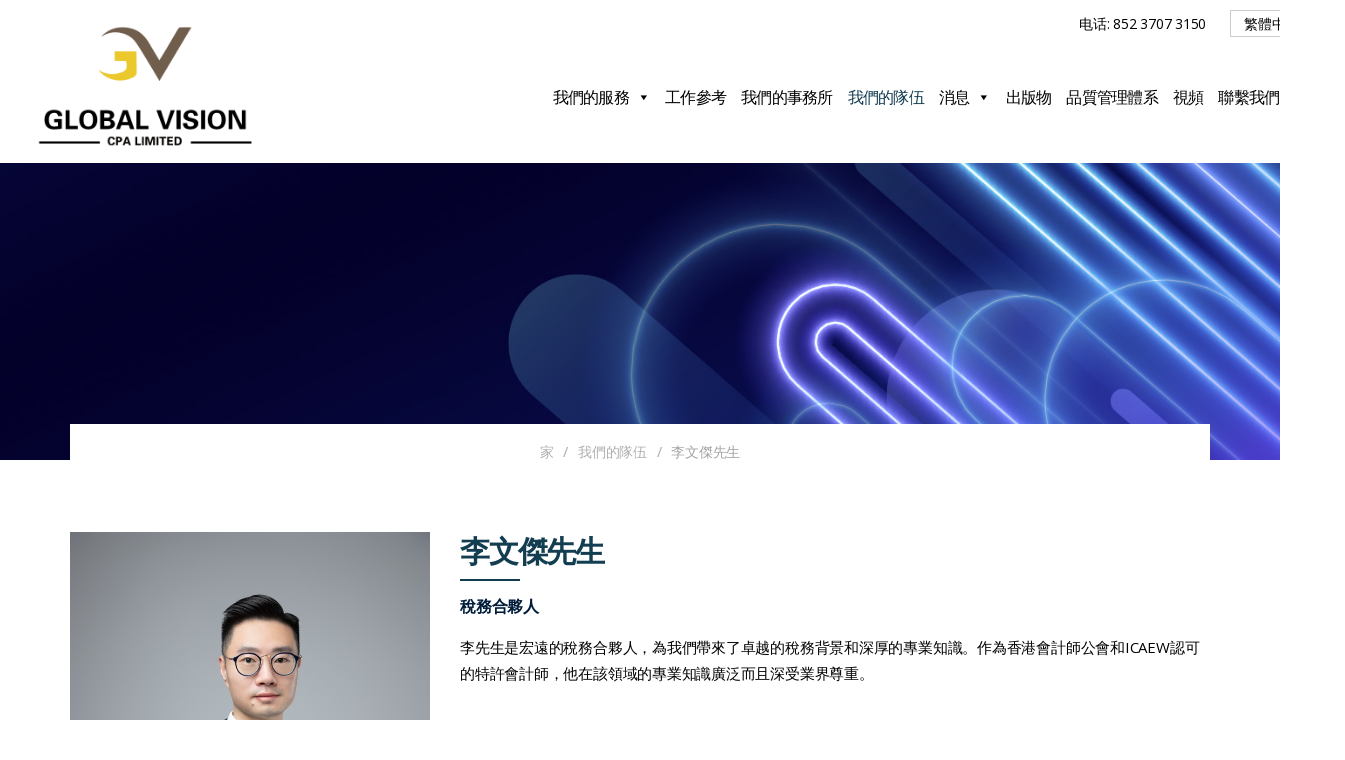

--- FILE ---
content_type: text/html; charset=UTF-8
request_url: http://gv-cpa.com/our-team/mr-patrick-li/?lang=zh-hant
body_size: 16685
content:
 
 <!DOCTYPE html>

<html class="no-js" lang="zh-hant">

	<head>
		<meta charset="UTF-8">
		<meta name="viewport" content="width=device-width, initial-scale=1.0" >
		<link rel="profile" href="https://gmpg.org/xfn/11">
		<!-- Latest compiled and minified CSS -->
		<link rel="stylesheet" href="https://stackpath.bootstrapcdn.com/font-awesome/4.7.0/css/font-awesome.min.css" crossorigin="anonymous">
	<link rel="stylesheet" href="https://cdn.jsdelivr.net/npm/bootstrap@3.3.7/dist/css/bootstrap.min.css" crossorigin="anonymous">

<!-- Optional theme -->
<link rel="stylesheet" href="https://cdn.jsdelivr.net/npm/bootstrap@3.3.7/dist/css/bootstrap-theme.min.css" crossorigin="anonymous">

<!-- Latest compiled and minified JavaScript -->
<script src="https://cdn.jsdelivr.net/npm/bootstrap@3.3.7/dist/js/bootstrap.min.js" crossorigin="anonymous"></script>

<link rel="preconnect" href="https://fonts.googleapis.com">
<link rel="preconnect" href="https://fonts.gstatic.com" crossorigin>
<link href="https://fonts.googleapis.com/css2?family=Jost:wght@200;300;400;500;600;700;800;900&family=Open+Sans:wght@300;400;500;600;700&family=Poppins:wght@200;300;400;500;600;700;800;900&family=Roboto:wght@300;400;500;700;900&display=swap" rel="stylesheet">
<meta name='robots' content='index, follow, max-image-preview:large, max-snippet:-1, max-video-preview:-1' />
<link rel="alternate" hreflang="zh-hant" href="http://gv-cpa.com/our-team/mr-patrick-li/?lang=zh-hant" />

	<!-- This site is optimized with the Yoast SEO plugin v19.7.2 - https://yoast.com/wordpress/plugins/seo/ -->
	<title>李文傑先生 - Global Vision</title>
	<link rel="canonical" href="https://gv-cpa.com/our-team/mr-patrick-li/?lang=zh-hant" />
	<meta property="og:locale" content="zh_TW" />
	<meta property="og:type" content="article" />
	<meta property="og:title" content="李文傑先生 - Global Vision" />
	<meta property="og:url" content="https://gv-cpa.com/our-team/mr-patrick-li/?lang=zh-hant" />
	<meta property="og:site_name" content="Global Vision" />
	<meta property="article:publisher" content="https://www.facebook.com/gvcpa" />
	<meta property="article:modified_time" content="2023-09-16T04:58:55+00:00" />
	<meta name="twitter:card" content="summary_large_image" />
	<script type="application/ld+json" class="yoast-schema-graph">{"@context":"https://schema.org","@graph":[{"@type":"WebPage","@id":"https://gv-cpa.com/our-team/mr-patrick-li/?lang=zh-hant","url":"https://gv-cpa.com/our-team/mr-patrick-li/?lang=zh-hant","name":"李文傑先生 - Global Vision","isPartOf":{"@id":"http://gv-cpa.com/?lang=zh-hans/#website"},"datePublished":"2023-08-22T12:26:11+00:00","dateModified":"2023-09-16T04:58:55+00:00","breadcrumb":{"@id":"https://gv-cpa.com/our-team/mr-patrick-li/?lang=zh-hant#breadcrumb"},"inLanguage":"zh-TW","potentialAction":[{"@type":"ReadAction","target":["https://gv-cpa.com/our-team/mr-patrick-li/?lang=zh-hant"]}]},{"@type":"BreadcrumbList","@id":"https://gv-cpa.com/our-team/mr-patrick-li/?lang=zh-hant#breadcrumb","itemListElement":[{"@type":"ListItem","position":1,"name":"Home","item":"http://gv-cpa.com/?lang=zh-hant"},{"@type":"ListItem","position":2,"name":"我們的隊伍","item":"http://gv-cpa.com/our-team/?lang=zh-hant"},{"@type":"ListItem","position":3,"name":"李文傑先生"}]},{"@type":"WebSite","@id":"http://gv-cpa.com/?lang=zh-hans/#website","url":"http://gv-cpa.com/?lang=zh-hans/","name":"Global Vision","description":"Global Vision CPA Limited","publisher":{"@id":"http://gv-cpa.com/?lang=zh-hans/#organization"},"potentialAction":[{"@type":"SearchAction","target":{"@type":"EntryPoint","urlTemplate":"http://gv-cpa.com/?lang=zh-hans/?s={search_term_string}"},"query-input":"required name=search_term_string"}],"inLanguage":"zh-TW"},{"@type":"Organization","@id":"http://gv-cpa.com/?lang=zh-hans/#organization","name":"Global Vision CPA Limited","url":"http://gv-cpa.com/?lang=zh-hans/","sameAs":["https://www.facebook.com/gvcpa"],"logo":{"@type":"ImageObject","inLanguage":"zh-TW","@id":"http://gv-cpa.com/?lang=zh-hans/#/schema/logo/image/","url":"http://gv-cpa.com/wp-content/uploads/2023/09/GV-newest-logo.png","contentUrl":"http://gv-cpa.com/wp-content/uploads/2023/09/GV-newest-logo.png","width":530,"height":310,"caption":"Global Vision CPA Limited"},"image":{"@id":"http://gv-cpa.com/?lang=zh-hans/#/schema/logo/image/"}}]}</script>
	<!-- / Yoast SEO plugin. -->


<link rel='dns-prefetch' href='//www.googletagmanager.com' />
<link rel="alternate" type="application/rss+xml" title="訂閱《Global Vision》&raquo; 資訊提供" href="http://gv-cpa.com/feed/?lang=zh-hant" />
<link rel="alternate" type="application/rss+xml" title="訂閱《Global Vision》&raquo; 留言的資訊提供" href="http://gv-cpa.com/comments/feed/?lang=zh-hant" />
<link rel="alternate" title="oEmbed (JSON)" type="application/json+oembed" href="http://gv-cpa.com/wp-json/oembed/1.0/embed?url=http%3A%2F%2Fgv-cpa.com%2Four-team%2Fmr-patrick-li%2F%3Flang%3Dzh-hant" />
<link rel="alternate" title="oEmbed (XML)" type="text/xml+oembed" href="http://gv-cpa.com/wp-json/oembed/1.0/embed?url=http%3A%2F%2Fgv-cpa.com%2Four-team%2Fmr-patrick-li%2F%3Flang%3Dzh-hant&#038;format=xml" />
<style id='wp-img-auto-sizes-contain-inline-css'>
img:is([sizes=auto i],[sizes^="auto," i]){contain-intrinsic-size:3000px 1500px}
/*# sourceURL=wp-img-auto-sizes-contain-inline-css */
</style>
<style id='wp-emoji-styles-inline-css'>

	img.wp-smiley, img.emoji {
		display: inline !important;
		border: none !important;
		box-shadow: none !important;
		height: 1em !important;
		width: 1em !important;
		margin: 0 0.07em !important;
		vertical-align: -0.1em !important;
		background: none !important;
		padding: 0 !important;
	}
/*# sourceURL=wp-emoji-styles-inline-css */
</style>
<link rel='stylesheet' id='wp-block-library-css' href='http://gv-cpa.com/wp-includes/css/dist/block-library/style.min.css?ver=6.9' media='all' />
<style id='global-styles-inline-css'>
:root{--wp--preset--aspect-ratio--square: 1;--wp--preset--aspect-ratio--4-3: 4/3;--wp--preset--aspect-ratio--3-4: 3/4;--wp--preset--aspect-ratio--3-2: 3/2;--wp--preset--aspect-ratio--2-3: 2/3;--wp--preset--aspect-ratio--16-9: 16/9;--wp--preset--aspect-ratio--9-16: 9/16;--wp--preset--color--black: #000000;--wp--preset--color--cyan-bluish-gray: #abb8c3;--wp--preset--color--white: #ffffff;--wp--preset--color--pale-pink: #f78da7;--wp--preset--color--vivid-red: #cf2e2e;--wp--preset--color--luminous-vivid-orange: #ff6900;--wp--preset--color--luminous-vivid-amber: #fcb900;--wp--preset--color--light-green-cyan: #7bdcb5;--wp--preset--color--vivid-green-cyan: #00d084;--wp--preset--color--pale-cyan-blue: #8ed1fc;--wp--preset--color--vivid-cyan-blue: #0693e3;--wp--preset--color--vivid-purple: #9b51e0;--wp--preset--color--accent: #e22658;--wp--preset--color--primary: #000000;--wp--preset--color--secondary: #6d6d6d;--wp--preset--color--subtle-background: #dbdbdb;--wp--preset--color--background: #ffffff;--wp--preset--gradient--vivid-cyan-blue-to-vivid-purple: linear-gradient(135deg,rgb(6,147,227) 0%,rgb(155,81,224) 100%);--wp--preset--gradient--light-green-cyan-to-vivid-green-cyan: linear-gradient(135deg,rgb(122,220,180) 0%,rgb(0,208,130) 100%);--wp--preset--gradient--luminous-vivid-amber-to-luminous-vivid-orange: linear-gradient(135deg,rgb(252,185,0) 0%,rgb(255,105,0) 100%);--wp--preset--gradient--luminous-vivid-orange-to-vivid-red: linear-gradient(135deg,rgb(255,105,0) 0%,rgb(207,46,46) 100%);--wp--preset--gradient--very-light-gray-to-cyan-bluish-gray: linear-gradient(135deg,rgb(238,238,238) 0%,rgb(169,184,195) 100%);--wp--preset--gradient--cool-to-warm-spectrum: linear-gradient(135deg,rgb(74,234,220) 0%,rgb(151,120,209) 20%,rgb(207,42,186) 40%,rgb(238,44,130) 60%,rgb(251,105,98) 80%,rgb(254,248,76) 100%);--wp--preset--gradient--blush-light-purple: linear-gradient(135deg,rgb(255,206,236) 0%,rgb(152,150,240) 100%);--wp--preset--gradient--blush-bordeaux: linear-gradient(135deg,rgb(254,205,165) 0%,rgb(254,45,45) 50%,rgb(107,0,62) 100%);--wp--preset--gradient--luminous-dusk: linear-gradient(135deg,rgb(255,203,112) 0%,rgb(199,81,192) 50%,rgb(65,88,208) 100%);--wp--preset--gradient--pale-ocean: linear-gradient(135deg,rgb(255,245,203) 0%,rgb(182,227,212) 50%,rgb(51,167,181) 100%);--wp--preset--gradient--electric-grass: linear-gradient(135deg,rgb(202,248,128) 0%,rgb(113,206,126) 100%);--wp--preset--gradient--midnight: linear-gradient(135deg,rgb(2,3,129) 0%,rgb(40,116,252) 100%);--wp--preset--font-size--small: 18px;--wp--preset--font-size--medium: 20px;--wp--preset--font-size--large: 26.25px;--wp--preset--font-size--x-large: 42px;--wp--preset--font-size--normal: 21px;--wp--preset--font-size--larger: 32px;--wp--preset--spacing--20: 0.44rem;--wp--preset--spacing--30: 0.67rem;--wp--preset--spacing--40: 1rem;--wp--preset--spacing--50: 1.5rem;--wp--preset--spacing--60: 2.25rem;--wp--preset--spacing--70: 3.38rem;--wp--preset--spacing--80: 5.06rem;--wp--preset--shadow--natural: 6px 6px 9px rgba(0, 0, 0, 0.2);--wp--preset--shadow--deep: 12px 12px 50px rgba(0, 0, 0, 0.4);--wp--preset--shadow--sharp: 6px 6px 0px rgba(0, 0, 0, 0.2);--wp--preset--shadow--outlined: 6px 6px 0px -3px rgb(255, 255, 255), 6px 6px rgb(0, 0, 0);--wp--preset--shadow--crisp: 6px 6px 0px rgb(0, 0, 0);}:where(.is-layout-flex){gap: 0.5em;}:where(.is-layout-grid){gap: 0.5em;}body .is-layout-flex{display: flex;}.is-layout-flex{flex-wrap: wrap;align-items: center;}.is-layout-flex > :is(*, div){margin: 0;}body .is-layout-grid{display: grid;}.is-layout-grid > :is(*, div){margin: 0;}:where(.wp-block-columns.is-layout-flex){gap: 2em;}:where(.wp-block-columns.is-layout-grid){gap: 2em;}:where(.wp-block-post-template.is-layout-flex){gap: 1.25em;}:where(.wp-block-post-template.is-layout-grid){gap: 1.25em;}.has-black-color{color: var(--wp--preset--color--black) !important;}.has-cyan-bluish-gray-color{color: var(--wp--preset--color--cyan-bluish-gray) !important;}.has-white-color{color: var(--wp--preset--color--white) !important;}.has-pale-pink-color{color: var(--wp--preset--color--pale-pink) !important;}.has-vivid-red-color{color: var(--wp--preset--color--vivid-red) !important;}.has-luminous-vivid-orange-color{color: var(--wp--preset--color--luminous-vivid-orange) !important;}.has-luminous-vivid-amber-color{color: var(--wp--preset--color--luminous-vivid-amber) !important;}.has-light-green-cyan-color{color: var(--wp--preset--color--light-green-cyan) !important;}.has-vivid-green-cyan-color{color: var(--wp--preset--color--vivid-green-cyan) !important;}.has-pale-cyan-blue-color{color: var(--wp--preset--color--pale-cyan-blue) !important;}.has-vivid-cyan-blue-color{color: var(--wp--preset--color--vivid-cyan-blue) !important;}.has-vivid-purple-color{color: var(--wp--preset--color--vivid-purple) !important;}.has-black-background-color{background-color: var(--wp--preset--color--black) !important;}.has-cyan-bluish-gray-background-color{background-color: var(--wp--preset--color--cyan-bluish-gray) !important;}.has-white-background-color{background-color: var(--wp--preset--color--white) !important;}.has-pale-pink-background-color{background-color: var(--wp--preset--color--pale-pink) !important;}.has-vivid-red-background-color{background-color: var(--wp--preset--color--vivid-red) !important;}.has-luminous-vivid-orange-background-color{background-color: var(--wp--preset--color--luminous-vivid-orange) !important;}.has-luminous-vivid-amber-background-color{background-color: var(--wp--preset--color--luminous-vivid-amber) !important;}.has-light-green-cyan-background-color{background-color: var(--wp--preset--color--light-green-cyan) !important;}.has-vivid-green-cyan-background-color{background-color: var(--wp--preset--color--vivid-green-cyan) !important;}.has-pale-cyan-blue-background-color{background-color: var(--wp--preset--color--pale-cyan-blue) !important;}.has-vivid-cyan-blue-background-color{background-color: var(--wp--preset--color--vivid-cyan-blue) !important;}.has-vivid-purple-background-color{background-color: var(--wp--preset--color--vivid-purple) !important;}.has-black-border-color{border-color: var(--wp--preset--color--black) !important;}.has-cyan-bluish-gray-border-color{border-color: var(--wp--preset--color--cyan-bluish-gray) !important;}.has-white-border-color{border-color: var(--wp--preset--color--white) !important;}.has-pale-pink-border-color{border-color: var(--wp--preset--color--pale-pink) !important;}.has-vivid-red-border-color{border-color: var(--wp--preset--color--vivid-red) !important;}.has-luminous-vivid-orange-border-color{border-color: var(--wp--preset--color--luminous-vivid-orange) !important;}.has-luminous-vivid-amber-border-color{border-color: var(--wp--preset--color--luminous-vivid-amber) !important;}.has-light-green-cyan-border-color{border-color: var(--wp--preset--color--light-green-cyan) !important;}.has-vivid-green-cyan-border-color{border-color: var(--wp--preset--color--vivid-green-cyan) !important;}.has-pale-cyan-blue-border-color{border-color: var(--wp--preset--color--pale-cyan-blue) !important;}.has-vivid-cyan-blue-border-color{border-color: var(--wp--preset--color--vivid-cyan-blue) !important;}.has-vivid-purple-border-color{border-color: var(--wp--preset--color--vivid-purple) !important;}.has-vivid-cyan-blue-to-vivid-purple-gradient-background{background: var(--wp--preset--gradient--vivid-cyan-blue-to-vivid-purple) !important;}.has-light-green-cyan-to-vivid-green-cyan-gradient-background{background: var(--wp--preset--gradient--light-green-cyan-to-vivid-green-cyan) !important;}.has-luminous-vivid-amber-to-luminous-vivid-orange-gradient-background{background: var(--wp--preset--gradient--luminous-vivid-amber-to-luminous-vivid-orange) !important;}.has-luminous-vivid-orange-to-vivid-red-gradient-background{background: var(--wp--preset--gradient--luminous-vivid-orange-to-vivid-red) !important;}.has-very-light-gray-to-cyan-bluish-gray-gradient-background{background: var(--wp--preset--gradient--very-light-gray-to-cyan-bluish-gray) !important;}.has-cool-to-warm-spectrum-gradient-background{background: var(--wp--preset--gradient--cool-to-warm-spectrum) !important;}.has-blush-light-purple-gradient-background{background: var(--wp--preset--gradient--blush-light-purple) !important;}.has-blush-bordeaux-gradient-background{background: var(--wp--preset--gradient--blush-bordeaux) !important;}.has-luminous-dusk-gradient-background{background: var(--wp--preset--gradient--luminous-dusk) !important;}.has-pale-ocean-gradient-background{background: var(--wp--preset--gradient--pale-ocean) !important;}.has-electric-grass-gradient-background{background: var(--wp--preset--gradient--electric-grass) !important;}.has-midnight-gradient-background{background: var(--wp--preset--gradient--midnight) !important;}.has-small-font-size{font-size: var(--wp--preset--font-size--small) !important;}.has-medium-font-size{font-size: var(--wp--preset--font-size--medium) !important;}.has-large-font-size{font-size: var(--wp--preset--font-size--large) !important;}.has-x-large-font-size{font-size: var(--wp--preset--font-size--x-large) !important;}
/*# sourceURL=global-styles-inline-css */
</style>

<style id='classic-theme-styles-inline-css'>
/*! This file is auto-generated */
.wp-block-button__link{color:#fff;background-color:#32373c;border-radius:9999px;box-shadow:none;text-decoration:none;padding:calc(.667em + 2px) calc(1.333em + 2px);font-size:1.125em}.wp-block-file__button{background:#32373c;color:#fff;text-decoration:none}
/*# sourceURL=/wp-includes/css/classic-themes.min.css */
</style>
<link rel='stylesheet' id='contact-form-7-css' href='http://gv-cpa.com/wp-content/plugins/contact-form-7/includes/css/styles.css?ver=5.6.3' media='all' />
<style id='contact-form-7-inline-css'>
.wpcf7 .wpcf7-recaptcha iframe {margin-bottom: 0;}.wpcf7 .wpcf7-recaptcha[data-align="center"] > div {margin: 0 auto;}.wpcf7 .wpcf7-recaptcha[data-align="right"] > div {margin: 0 0 0 auto;}
/*# sourceURL=contact-form-7-inline-css */
</style>
<link rel='stylesheet' id='wpml-legacy-dropdown-0-css' href='//gv-cpa.com/wp-content/plugins/sitepress-multilingual-cms/templates/language-switchers/legacy-dropdown/style.css?ver=1' media='all' />
<link rel='stylesheet' id='megamenu-css' href='http://gv-cpa.com/wp-content/uploads/maxmegamenu/style_zh-hant.css?ver=9048a4' media='all' />
<link rel='stylesheet' id='dashicons-css' href='http://gv-cpa.com/wp-includes/css/dashicons.min.css?ver=6.9' media='all' />
<link rel='stylesheet' id='parent-style-css' href='http://gv-cpa.com/wp-content/themes/global-vision/style.css?ver=6.9' media='all' />
<link rel='stylesheet' id='twentytwenty-style-css' href='http://gv-cpa.com/wp-content/themes/global-vision-child/style.css?ver=1.0.0' media='all' />
<style id='twentytwenty-style-inline-css'>
.color-accent,.color-accent-hover:hover,.color-accent-hover:focus,:root .has-accent-color,.has-drop-cap:not(:focus):first-letter,.wp-block-button.is-style-outline,a { color: #e22658; }blockquote,.border-color-accent,.border-color-accent-hover:hover,.border-color-accent-hover:focus { border-color: #e22658; }button,.button,.faux-button,.wp-block-button__link,.wp-block-file .wp-block-file__button,input[type="button"],input[type="reset"],input[type="submit"],.bg-accent,.bg-accent-hover:hover,.bg-accent-hover:focus,:root .has-accent-background-color,.comment-reply-link { background-color: #e22658; }.fill-children-accent,.fill-children-accent * { fill: #e22658; }:root .has-background-color,button,.button,.faux-button,.wp-block-button__link,.wp-block-file__button,input[type="button"],input[type="reset"],input[type="submit"],.wp-block-button,.comment-reply-link,.has-background.has-primary-background-color:not(.has-text-color),.has-background.has-primary-background-color *:not(.has-text-color),.has-background.has-accent-background-color:not(.has-text-color),.has-background.has-accent-background-color *:not(.has-text-color) { color: #ffffff; }:root .has-background-background-color { background-color: #ffffff; }body,.entry-title a,:root .has-primary-color { color: #000000; }:root .has-primary-background-color { background-color: #000000; }cite,figcaption,.wp-caption-text,.post-meta,.entry-content .wp-block-archives li,.entry-content .wp-block-categories li,.entry-content .wp-block-latest-posts li,.wp-block-latest-comments__comment-date,.wp-block-latest-posts__post-date,.wp-block-embed figcaption,.wp-block-image figcaption,.wp-block-pullquote cite,.comment-metadata,.comment-respond .comment-notes,.comment-respond .logged-in-as,.pagination .dots,.entry-content hr:not(.has-background),hr.styled-separator,:root .has-secondary-color { color: #6d6d6d; }:root .has-secondary-background-color { background-color: #6d6d6d; }pre,fieldset,input,textarea,table,table *,hr { border-color: #dbdbdb; }caption,code,code,kbd,samp,.wp-block-table.is-style-stripes tbody tr:nth-child(odd),:root .has-subtle-background-background-color { background-color: #dbdbdb; }.wp-block-table.is-style-stripes { border-bottom-color: #dbdbdb; }.wp-block-latest-posts.is-grid li { border-top-color: #dbdbdb; }:root .has-subtle-background-color { color: #dbdbdb; }body:not(.overlay-header) .primary-menu > li > a,body:not(.overlay-header) .primary-menu > li > .icon,.modal-menu a,.footer-menu a, .footer-widgets a,#site-footer .wp-block-button.is-style-outline,.wp-block-pullquote:before,.singular:not(.overlay-header) .entry-header a,.archive-header a,.header-footer-group .color-accent,.header-footer-group .color-accent-hover:hover { color: #e22658; }.social-icons a,#site-footer button:not(.toggle),#site-footer .button,#site-footer .faux-button,#site-footer .wp-block-button__link,#site-footer .wp-block-file__button,#site-footer input[type="button"],#site-footer input[type="reset"],#site-footer input[type="submit"] { background-color: #e22658; }.social-icons a,body:not(.overlay-header) .primary-menu ul,.header-footer-group button,.header-footer-group .button,.header-footer-group .faux-button,.header-footer-group .wp-block-button:not(.is-style-outline) .wp-block-button__link,.header-footer-group .wp-block-file__button,.header-footer-group input[type="button"],.header-footer-group input[type="reset"],.header-footer-group input[type="submit"] { color: #ffffff; }#site-header,.footer-nav-widgets-wrapper,#site-footer,.menu-modal,.menu-modal-inner,.search-modal-inner,.archive-header,.singular .entry-header,.singular .featured-media:before,.wp-block-pullquote:before { background-color: #ffffff; }.header-footer-group,body:not(.overlay-header) #site-header .toggle,.menu-modal .toggle { color: #000000; }body:not(.overlay-header) .primary-menu ul { background-color: #000000; }body:not(.overlay-header) .primary-menu > li > ul:after { border-bottom-color: #000000; }body:not(.overlay-header) .primary-menu ul ul:after { border-left-color: #000000; }.site-description,body:not(.overlay-header) .toggle-inner .toggle-text,.widget .post-date,.widget .rss-date,.widget_archive li,.widget_categories li,.widget cite,.widget_pages li,.widget_meta li,.widget_nav_menu li,.powered-by-wordpress,.to-the-top,.singular .entry-header .post-meta,.singular:not(.overlay-header) .entry-header .post-meta a { color: #6d6d6d; }.header-footer-group pre,.header-footer-group fieldset,.header-footer-group input,.header-footer-group textarea,.header-footer-group table,.header-footer-group table *,.footer-nav-widgets-wrapper,#site-footer,.menu-modal nav *,.footer-widgets-outer-wrapper,.footer-top { border-color: #dbdbdb; }.header-footer-group table caption,body:not(.overlay-header) .header-inner .toggle-wrapper::before { background-color: #dbdbdb; }
body,input,textarea,button,.button,.faux-button,.wp-block-button__link,.wp-block-file__button,.has-drop-cap:not(:focus)::first-letter,.entry-content .wp-block-archives,.entry-content .wp-block-categories,.entry-content .wp-block-cover-image,.entry-content .wp-block-latest-comments,.entry-content .wp-block-latest-posts,.entry-content .wp-block-pullquote,.entry-content .wp-block-quote.is-large,.entry-content .wp-block-quote.is-style-large,.entry-content .wp-block-archives *,.entry-content .wp-block-categories *,.entry-content .wp-block-latest-posts *,.entry-content .wp-block-latest-comments *,.entry-content p,.entry-content ol,.entry-content ul,.entry-content dl,.entry-content dt,.entry-content cite,.entry-content figcaption,.entry-content .wp-caption-text,.comment-content p,.comment-content ol,.comment-content ul,.comment-content dl,.comment-content dt,.comment-content cite,.comment-content figcaption,.comment-content .wp-caption-text,.widget_text p,.widget_text ol,.widget_text ul,.widget_text dl,.widget_text dt,.widget-content .rssSummary,.widget-content cite,.widget-content figcaption,.widget-content .wp-caption-text { font-family: 'PingFang TC','Helvetica Neue','Microsoft YaHei New','STHeiti Light',sans-serif; }
/*# sourceURL=twentytwenty-style-inline-css */
</style>
<link rel='stylesheet' id='twentytwenty-print-style-css' href='http://gv-cpa.com/wp-content/themes/global-vision/print.css?ver=1.0.0' media='print' />
<script src="http://gv-cpa.com/wp-includes/js/jquery/jquery.min.js?ver=3.7.1" id="jquery-core-js"></script>
<script src="http://gv-cpa.com/wp-includes/js/jquery/jquery-migrate.min.js?ver=3.4.1" id="jquery-migrate-js"></script>
<script src="//gv-cpa.com/wp-content/plugins/sitepress-multilingual-cms/templates/language-switchers/legacy-dropdown/script.js?ver=1" id="wpml-legacy-dropdown-0-js"></script>
<script src="http://gv-cpa.com/wp-content/themes/global-vision/assets/js/index.js?ver=1.0.0" id="twentytwenty-js-js" async></script>

<!-- Google Analytics snippet added by Site Kit -->
<script src="https://www.googletagmanager.com/gtag/js?id=UA-243828190-1" id="google_gtagjs-js" async></script>
<script id="google_gtagjs-js-after">
window.dataLayer = window.dataLayer || [];function gtag(){dataLayer.push(arguments);}
gtag('set', 'linker', {"domains":["gv-cpa.com"]} );
gtag("js", new Date());
gtag("set", "developer_id.dZTNiMT", true);
gtag("config", "UA-243828190-1", {"anonymize_ip":true});
gtag("config", "G-EDMZYC8DDV");
//# sourceURL=google_gtagjs-js-after
</script>

<!-- End Google Analytics snippet added by Site Kit -->
<link rel="https://api.w.org/" href="http://gv-cpa.com/wp-json/" /><link rel="alternate" title="JSON" type="application/json" href="http://gv-cpa.com/wp-json/wp/v2/pages/4095" /><link rel="EditURI" type="application/rsd+xml" title="RSD" href="http://gv-cpa.com/xmlrpc.php?rsd" />
<meta name="generator" content="WordPress 6.9" />
<link rel='shortlink' href='http://gv-cpa.com/?p=4095&#038;lang=zh-hant' />
<meta name="generator" content="WPML ver:4.4.9 stt:59,61,1;" />
<meta name="generator" content="Site Kit by Google 1.87.0" />	<script>document.documentElement.className = document.documentElement.className.replace( 'no-js', 'js' );</script>
	<style id="custom-background-css">
body.custom-background { background-color: #ffffff; }
</style>
	<meta name="generator" content="Powered by Slider Revolution 6.5.15 - responsive, Mobile-Friendly Slider Plugin for WordPress with comfortable drag and drop interface." />
<link rel="icon" href="http://gv-cpa.com/wp-content/uploads/2023/09/cropped-GV-newest-logo-1-32x32.png" sizes="32x32" />
<link rel="icon" href="http://gv-cpa.com/wp-content/uploads/2023/09/cropped-GV-newest-logo-1-192x192.png" sizes="192x192" />
<link rel="apple-touch-icon" href="http://gv-cpa.com/wp-content/uploads/2023/09/cropped-GV-newest-logo-1-180x180.png" />
<meta name="msapplication-TileImage" content="http://gv-cpa.com/wp-content/uploads/2023/09/cropped-GV-newest-logo-1-270x270.png" />
<script>function setREVStartSize(e){
			//window.requestAnimationFrame(function() {
				window.RSIW = window.RSIW===undefined ? window.innerWidth : window.RSIW;
				window.RSIH = window.RSIH===undefined ? window.innerHeight : window.RSIH;
				try {
					var pw = document.getElementById(e.c).parentNode.offsetWidth,
						newh;
					pw = pw===0 || isNaN(pw) ? window.RSIW : pw;
					e.tabw = e.tabw===undefined ? 0 : parseInt(e.tabw);
					e.thumbw = e.thumbw===undefined ? 0 : parseInt(e.thumbw);
					e.tabh = e.tabh===undefined ? 0 : parseInt(e.tabh);
					e.thumbh = e.thumbh===undefined ? 0 : parseInt(e.thumbh);
					e.tabhide = e.tabhide===undefined ? 0 : parseInt(e.tabhide);
					e.thumbhide = e.thumbhide===undefined ? 0 : parseInt(e.thumbhide);
					e.mh = e.mh===undefined || e.mh=="" || e.mh==="auto" ? 0 : parseInt(e.mh,0);
					if(e.layout==="fullscreen" || e.l==="fullscreen")
						newh = Math.max(e.mh,window.RSIH);
					else{
						e.gw = Array.isArray(e.gw) ? e.gw : [e.gw];
						for (var i in e.rl) if (e.gw[i]===undefined || e.gw[i]===0) e.gw[i] = e.gw[i-1];
						e.gh = e.el===undefined || e.el==="" || (Array.isArray(e.el) && e.el.length==0)? e.gh : e.el;
						e.gh = Array.isArray(e.gh) ? e.gh : [e.gh];
						for (var i in e.rl) if (e.gh[i]===undefined || e.gh[i]===0) e.gh[i] = e.gh[i-1];
											
						var nl = new Array(e.rl.length),
							ix = 0,
							sl;
						e.tabw = e.tabhide>=pw ? 0 : e.tabw;
						e.thumbw = e.thumbhide>=pw ? 0 : e.thumbw;
						e.tabh = e.tabhide>=pw ? 0 : e.tabh;
						e.thumbh = e.thumbhide>=pw ? 0 : e.thumbh;
						for (var i in e.rl) nl[i] = e.rl[i]<window.RSIW ? 0 : e.rl[i];
						sl = nl[0];
						for (var i in nl) if (sl>nl[i] && nl[i]>0) { sl = nl[i]; ix=i;}
						var m = pw>(e.gw[ix]+e.tabw+e.thumbw) ? 1 : (pw-(e.tabw+e.thumbw)) / (e.gw[ix]);
						newh =  (e.gh[ix] * m) + (e.tabh + e.thumbh);
					}
					var el = document.getElementById(e.c);
					if (el!==null && el) el.style.height = newh+"px";
					el = document.getElementById(e.c+"_wrapper");
					if (el!==null && el) {
						el.style.height = newh+"px";
						el.style.display = "block";
					}
				} catch(e){
					console.log("Failure at Presize of Slider:" + e)
				}
			//});
		  };</script>
		<style id="wp-custom-css">
			.header-inner-1{
	width:1330px;
}
.pad-rmv-desk{
	padding-bottom:40px;
}		</style>
		<style type="text/css">/** Mega Menu CSS: fs **/</style>
<link rel="stylesheet" type="text/css"
  href="http://gv-cpa.com/wp-content/themes/global-vision-child/style.css">
<link rel="stylesheet" type="text/css"
  href="http://gv-cpa.com/wp-content/themes/global-vision-child/css/owl.carousel.min.css">
  <link rel="stylesheet" type="text/css"
  href="http://gv-cpa.com/wp-content/themes/global-vision-child/css/owl.theme.default.min.css">
  <link rel="stylesheet" type="text/css"
  href="http://gv-cpa.com/wp-content/themes/global-vision-child/css/stellarnav.min.css">
  <link rel="stylesheet" href="https://cdnjs.cloudflare.com/ajax/libs/font-awesome/4.7.0/css/font-awesome.min.css">	
<link rel="stylesheet" type="text/css"
  href="http://gv-cpa.com/wp-content/themes/global-vision-child/custom-style.css">

<style type="text/css">
 body.custom-background{
  		background-color:  	}

 </style>
 
	<link rel='stylesheet' id='rs-plugin-settings-css' href='http://gv-cpa.com/wp-content/plugins/revslider/public/assets/css/rs6.css?ver=6.5.15' media='all' />
<style id='rs-plugin-settings-inline-css'>
#rs-demo-id {}
/*# sourceURL=rs-plugin-settings-inline-css */
</style>
</head>

	<body class="wp-singular page-template page-template-single-team page-template-single-team-php page page-id-4095 page-child parent-pageid-2530 custom-background wp-custom-logo wp-embed-responsive wp-theme-global-vision wp-child-theme-global-vision-child mega-menu-primary singular missing-post-thumbnail has-no-pagination not-showing-comments show-avatars single-team footer-top-hidden reduced-spacing">

		<a class="skip-link screen-reader-text" href="#site-content">Skip to the content</a>
		<header id="site-header" class="header-footer-group container-fluid bg_hd">

			<div class="header-inner-1 section-inner-1 container">
				<div class="row">
				<div class="header-titles-wrapper-1 col-sm-3">

					
					<div class="header-titles logo_sec">

						<div class="site-logo faux-heading"><a href="http://gv-cpa.com/?lang=zh-hant" class="custom-logo-link" rel="home"><img width="530" height="310" src="http://gv-cpa.com/wp-content/uploads/2023/09/GV-newest-logo.png" class="custom-logo" alt="Global Vision" decoding="async" fetchpriority="high" srcset="http://gv-cpa.com/wp-content/uploads/2023/09/GV-newest-logo.png 530w, http://gv-cpa.com/wp-content/uploads/2023/09/GV-newest-logo-300x175.png 300w" sizes="(max-width: 530px) 100vw, 530px" /></a><span class="screen-reader-text">Global Vision</span></div>
					</div><!-- .header-titles -->

					
				</div><!-- .header-titles-wrapper -->

				<div class="header-navigation-wrapper-1 col-sm-9 right-top">
<div class="col-sm-12 pad-rmv-desk">
						<div class="top-hd1">
							<div class="eng-sel">
								<a href="tel:852 3707 3150 ">电话: 852 3707 3150 </a>
							</div>
							<div class="eng-sel">
<div id="icl_lang_sel_widget-2" class="widget widget_icl_lang_sel_widget">
<div
	 class="wpml-ls-sidebars-footer-6 wpml-ls wpml-ls-legacy-dropdown js-wpml-ls-legacy-dropdown">
	<ul>

		<li tabindex="0" class="wpml-ls-slot-footer-6 wpml-ls-item wpml-ls-item-zh-hant wpml-ls-current-language wpml-ls-first-item wpml-ls-last-item wpml-ls-item-legacy-dropdown">
			<a href="#" class="js-wpml-ls-item-toggle wpml-ls-item-toggle"><span class="wpml-ls-native">繁體中文</span></a>

			<ul class="wpml-ls-sub-menu">
							</ul>

		</li>

	</ul>
</div>
</div>						<!--	<select>
									<option><img src="images/eng-img1.jpg" />English</option>
									<option><img src="images/eng-img1.jpg" />BRZ</option>
									<option><img src="images/eng-img1.jpg" />AMR</option>
									<option><img src="images/eng-img1.jpg" />URE</option>
								</select> -->
							</div>
						</div>
					</div>
					
							<nav class="primary-menu-wrapper" aria-label="Horizontal">

								<ul class="primary-menu reset-list-style">

								<div id="mega-menu-wrap-primary" class="mega-menu-wrap"><div class="mega-menu-toggle"><div class="mega-toggle-blocks-left"></div><div class="mega-toggle-blocks-center"></div><div class="mega-toggle-blocks-right"><div class='mega-toggle-block mega-menu-toggle-animated-block mega-toggle-block-0' id='mega-toggle-block-0'><button aria-label="Toggle Menu" class="mega-toggle-animated mega-toggle-animated-slider" type="button" aria-expanded="false">
                  <span class="mega-toggle-animated-box">
                    <span class="mega-toggle-animated-inner"></span>
                  </span>
                </button></div></div></div><ul id="mega-menu-primary" class="mega-menu max-mega-menu mega-menu-horizontal mega-no-js" data-event="hover_intent" data-effect="fade_up" data-effect-speed="200" data-effect-mobile="disabled" data-effect-speed-mobile="0" data-mobile-force-width="false" data-second-click="go" data-document-click="collapse" data-vertical-behaviour="standard" data-breakpoint="768" data-unbind="true" data-mobile-state="collapse_all" data-hover-intent-timeout="300" data-hover-intent-interval="100"><li class='mega-menu-item mega-menu-item-type-custom mega-menu-item-object-custom mega-menu-item-has-children mega-menu-megamenu mega-align-bottom-left mega-menu-grid mega-menu-item-2856' id='mega-menu-item-2856'><a class="mega-menu-link" href="#" aria-haspopup="true" aria-expanded="false" tabindex="0">我們的服務<span class="mega-indicator"></span></a>
<ul class="mega-sub-menu">
<li class='mega-menu-row' id='mega-menu-2856-0'>
	<ul class="mega-sub-menu">
<li class='mega-menu-column mega-menu-columns-4-of-12' id='mega-menu-2856-0-0'>
		<ul class="mega-sub-menu">
<li class='mega-menu-item mega-menu-item-type-post_type mega-menu-item-object-page mega-menu-item-has-children mega-menu-item-2943' id='mega-menu-item-2943'><a class="mega-menu-link" href="http://gv-cpa.com/statutory-annual-audit/?lang=zh-hant">法定年度審計<span class="mega-indicator"></span></a>
			<ul class="mega-sub-menu">
<li class='mega-menu-item mega-menu-item-type-post_type mega-menu-item-object-page mega-menu-item-has-children mega-menu-item-2944' id='mega-menu-item-2944'><a class="mega-menu-link" href="http://gv-cpa.com/cayman-islands-company-audit/?lang=zh-hant" aria-haspopup="true" aria-expanded="false">開曼群島公司審計<span class="mega-indicator"></span></a>
				<ul class="mega-sub-menu">
<li class='mega-menu-item mega-menu-item-type-post_type mega-menu-item-object-page mega-menu-item-2858' id='mega-menu-item-2858'><a class="mega-menu-link" href="http://gv-cpa.com/d-biz-audit/?lang=zh-hant">D-biz審計</a></li><li class='mega-menu-item mega-menu-item-type-post_type mega-menu-item-object-page mega-menu-item-2859' id='mega-menu-item-2859'><a class="mega-menu-link" href="http://gv-cpa.com/internal-audit/?lang=zh-hant">內部審計</a></li><li class='mega-menu-item mega-menu-item-type-post_type mega-menu-item-object-page mega-menu-item-2860' id='mega-menu-item-2860'><a class="mega-menu-link" href="http://gv-cpa.com/sfc-licensed-corporation-audit/?lang=zh-hant">證監會持牌法團審計</a></li><li class='mega-menu-item mega-menu-item-type-post_type mega-menu-item-object-page mega-menu-item-2861' id='mega-menu-item-2861'><a class="mega-menu-link" href="http://gv-cpa.com/special-purpose-audit/?lang=zh-hant">特殊目的審計</a></li><li class='mega-menu-item mega-menu-item-type-post_type mega-menu-item-object-page mega-menu-item-2862' id='mega-menu-item-2862'><a class="mega-menu-link" href="http://gv-cpa.com/fvp-audit/?lang=zh-hant">TVP 審計</a></li><li class='mega-menu-item mega-menu-item-type-post_type mega-menu-item-object-page mega-menu-item-2863' id='mega-menu-item-2863'><a class="mega-menu-link" href="http://gv-cpa.com/cies-audit/?lang=zh-hant">審計</a></li>				</ul>
</li>			</ul>
</li><li class='mega-menu-item mega-menu-item-type-post_type mega-menu-item-object-page mega-menu-item-has-children mega-menu-item-2868' id='mega-menu-item-2868'><a class="mega-menu-link" href="http://gv-cpa.com/corporate-secretarial-service/?lang=zh-hant">公司秘書服務<span class="mega-indicator"></span></a>
			<ul class="mega-sub-menu">
<li class='mega-menu-item mega-menu-item-type-post_type mega-menu-item-object-page mega-menu-item-2869' id='mega-menu-item-2869'><a class="mega-menu-link" href="http://gv-cpa.com/bank-accounts-opening-in-hk/?lang=zh-hant">在香港開立銀行賬戶</a></li><li class='mega-menu-item mega-menu-item-type-post_type mega-menu-item-object-page mega-menu-item-2870' id='mega-menu-item-2870'><a class="mega-menu-link" href="http://gv-cpa.com/capital-reduction/?lang=zh-hant">減資</a></li><li class='mega-menu-item mega-menu-item-type-post_type mega-menu-item-object-page mega-menu-item-2871' id='mega-menu-item-2871'><a class="mega-menu-link" href="http://gv-cpa.com/hong-kong-listed-company/?lang=zh-hant">香港上市公司</a></li><li class='mega-menu-item mega-menu-item-type-post_type mega-menu-item-object-page mega-menu-item-2872' id='mega-menu-item-2872'><a class="mega-menu-link" href="http://gv-cpa.com/hong-kong-working-visa/?lang=zh-hant">香港工作簽證</a></li><li class='mega-menu-item mega-menu-item-type-post_type mega-menu-item-object-page mega-menu-item-2873' id='mega-menu-item-2873'><a class="mega-menu-link" href="http://gv-cpa.com/registered-office-address-services/?lang=zh-hant">註冊辦事處地址服務</a></li><li class='mega-menu-item mega-menu-item-type-post_type mega-menu-item-object-page mega-menu-item-2874' id='mega-menu-item-2874'><a class="mega-menu-link" href="http://gv-cpa.com/trademark-registration/?lang=zh-hant">商標註冊</a></li>			</ul>
</li>		</ul>
</li><li class='mega-menu-column mega-menu-columns-4-of-12' id='mega-menu-2856-0-1'>
		<ul class="mega-sub-menu">
<li class='mega-menu-item mega-menu-item-type-post_type mega-menu-item-object-page mega-menu-item-2864' id='mega-menu-item-2864'><a class="mega-menu-link" href="http://gv-cpa.com/accounting-services/?lang=zh-hant">會計服務</a></li><li class='mega-menu-item mega-menu-item-type-post_type mega-menu-item-object-page mega-menu-item-has-children mega-menu-item-2875' id='mega-menu-item-2875'><a class="mega-menu-link" href="http://gv-cpa.com/tax-compliance/?lang=zh-hant">稅務合規<span class="mega-indicator"></span></a>
			<ul class="mega-sub-menu">
<li class='mega-menu-item mega-menu-item-type-post_type mega-menu-item-object-page mega-menu-item-2876' id='mega-menu-item-2876'><a class="mega-menu-link" href="http://gv-cpa.com/hong-kong-taxation/?lang=zh-hant">香港稅務</a></li><li class='mega-menu-item mega-menu-item-type-post_type mega-menu-item-object-page mega-menu-item-2877' id='mega-menu-item-2877'><a class="mega-menu-link" href="http://gv-cpa.com/us-taxation/?lang=zh-hant">美國稅收</a></li><li class='mega-menu-item mega-menu-item-type-post_type mega-menu-item-object-page mega-menu-item-2878' id='mega-menu-item-2878'><a class="mega-menu-link" href="http://gv-cpa.com/uk-taxation/?lang=zh-hant">英國稅務</a></li><li class='mega-menu-item mega-menu-item-type-post_type mega-menu-item-object-page mega-menu-item-2879' id='mega-menu-item-2879'><a class="mega-menu-link" href="http://gv-cpa.com/china-taxation/?lang=zh-hant">中國稅務</a></li>			</ul>
</li><li class='mega-menu-item mega-menu-item-type-post_type mega-menu-item-object-page mega-menu-item-has-children mega-menu-item-2880' id='mega-menu-item-2880'><a class="mega-menu-link" href="http://gv-cpa.com/dissolution-of-company/?lang=zh-hant">公司解散<span class="mega-indicator"></span></a>
			<ul class="mega-sub-menu">
<li class='mega-menu-item mega-menu-item-type-post_type mega-menu-item-object-page mega-menu-item-2908' id='mega-menu-item-2908'><a class="mega-menu-link" href="http://gv-cpa.com/voluntary-winding-up-by-shareholder/?lang=zh-hant">股東自願清盤</a></li><li class='mega-menu-item mega-menu-item-type-post_type mega-menu-item-object-page mega-menu-item-2909' id='mega-menu-item-2909'><a class="mega-menu-link" href="http://gv-cpa.com/voluntary-winding-up-by-creditor/?lang=zh-hant">債權人自願清盤</a></li><li class='mega-menu-item mega-menu-item-type-post_type mega-menu-item-object-page mega-menu-item-2910' id='mega-menu-item-2910'><a class="mega-menu-link" href="http://gv-cpa.com/compulsory-winding-up-by-court/?lang=zh-hant">法院強制清盤</a></li>			</ul>
</li>		</ul>
</li><li class='mega-menu-column mega-menu-columns-4-of-12' id='mega-menu-2856-0-2'>
		<ul class="mega-sub-menu">
<li class='mega-menu-item mega-menu-item-type-post_type mega-menu-item-object-page mega-menu-item-has-children mega-menu-item-2865' id='mega-menu-item-2865'><a class="mega-menu-link" href="http://gv-cpa.com/offshore-company-incorporation/?lang=zh-hant">離岸公司註冊<span class="mega-indicator"></span></a>
			<ul class="mega-sub-menu">
<li class='mega-menu-item mega-menu-item-type-post_type mega-menu-item-object-page mega-menu-item-2866' id='mega-menu-item-2866'><a class="mega-menu-link" href="http://gv-cpa.com/hong-kong-company-incorporation/?lang=zh-hant">香港公司註冊</a></li><li class='mega-menu-item mega-menu-item-type-post_type mega-menu-item-object-page mega-menu-item-2867' id='mega-menu-item-2867'><a class="mega-menu-link" href="http://gv-cpa.com/offshore-company-incorporation/?lang=zh-hant">離岸公司註冊</a></li>			</ul>
</li><li class='mega-menu-item mega-menu-item-type-custom mega-menu-item-object-custom mega-menu-item-has-children mega-menu-item-2911' id='mega-menu-item-2911'><a class="mega-menu-link" href="#">更多的<span class="mega-indicator"></span></a>
			<ul class="mega-sub-menu">
<li class='mega-menu-item mega-menu-item-type-post_type mega-menu-item-object-page mega-menu-item-2912' id='mega-menu-item-2912'><a class="mega-menu-link" href="http://gv-cpa.com/arbitration/?lang=zh-hant">仲裁</a></li><li class='mega-menu-item mega-menu-item-type-post_type mega-menu-item-object-page mega-menu-item-2913' id='mega-menu-item-2913'><a class="mega-menu-link" href="http://gv-cpa.com/business-advisory/?lang=zh-hant">商業諮詢</a></li><li class='mega-menu-item mega-menu-item-type-post_type mega-menu-item-object-page mega-menu-item-2914' id='mega-menu-item-2914'><a class="mega-menu-link" href="http://gv-cpa.com/business-valuation/?lang=zh-hant">商業估值</a></li><li class='mega-menu-item mega-menu-item-type-post_type mega-menu-item-object-page mega-menu-item-2915' id='mega-menu-item-2915'><a class="mega-menu-link" href="http://gv-cpa.com/corporate-finance/?lang=zh-hant">企業融資</a></li><li class='mega-menu-item mega-menu-item-type-post_type mega-menu-item-object-page mega-menu-item-2916' id='mega-menu-item-2916'><a class="mega-menu-link" href="http://gv-cpa.com/corporate-restructuring/?lang=zh-hant">企業重組</a></li><li class='mega-menu-item mega-menu-item-type-post_type mega-menu-item-object-page mega-menu-item-2917' id='mega-menu-item-2917'><a class="mega-menu-link" href="http://gv-cpa.com/esg-report/?lang=zh-hant">環境、社會及管治報告</a></li><li class='mega-menu-item mega-menu-item-type-post_type mega-menu-item-object-page mega-menu-item-2918' id='mega-menu-item-2918'><a class="mega-menu-link" href="http://gv-cpa.com/ipo-advisory-services/?lang=zh-hant">首次公開募股的前期預備諮詢服務</a></li><li class='mega-menu-item mega-menu-item-type-post_type mega-menu-item-object-page mega-menu-item-2919' id='mega-menu-item-2919'><a class="mega-menu-link" href="http://gv-cpa.com/ipo-in-us/?lang=zh-hant">在美國上市</a></li><li class='mega-menu-item mega-menu-item-type-post_type mega-menu-item-object-page mega-menu-item-2920' id='mega-menu-item-2920'><a class="mega-menu-link" href="http://gv-cpa.com/mediation/?lang=zh-hant">調解</a></li><li class='mega-menu-item mega-menu-item-type-post_type mega-menu-item-object-page mega-menu-item-2921' id='mega-menu-item-2921'><a class="mega-menu-link" href="http://gv-cpa.com/merger-acquisition/?lang=zh-hant">併購</a></li><li class='mega-menu-item mega-menu-item-type-post_type mega-menu-item-object-page mega-menu-item-2922' id='mega-menu-item-2922'><a class="mega-menu-link" href="http://gv-cpa.com/payroll-outsourcing/?lang=zh-hant">薪資外包</a></li>			</ul>
</li>		</ul>
</li>	</ul>
</li></ul>
</li><li class='mega-menu-item mega-menu-item-type-post_type mega-menu-item-object-page mega-align-bottom-left mega-menu-flyout mega-menu-item-3283' id='mega-menu-item-3283'><a class="mega-menu-link" href="http://gv-cpa.com/job-reference/?lang=zh-hant" tabindex="0">工作參考</a></li><li class='mega-menu-item mega-menu-item-type-post_type mega-menu-item-object-page mega-align-bottom-left mega-menu-flyout mega-menu-item-2923' id='mega-menu-item-2923'><a class="mega-menu-link" href="http://gv-cpa.com/our-firm/?lang=zh-hant" tabindex="0">我們的事務所</a></li><li class='mega-menu-item mega-menu-item-type-post_type mega-menu-item-object-page mega-current-page-ancestor mega-align-bottom-left mega-menu-flyout mega-menu-item-2924' id='mega-menu-item-2924'><a class="mega-menu-link" href="http://gv-cpa.com/our-team/?lang=zh-hant" tabindex="0">我們的隊伍</a></li><li class='mega-menu-item mega-menu-item-type-post_type mega-menu-item-object-page mega-menu-item-has-children mega-align-bottom-left mega-menu-flyout mega-menu-item-2925' id='mega-menu-item-2925'><a class="mega-menu-link" href="http://gv-cpa.com/news/?lang=zh-hant" aria-haspopup="true" aria-expanded="false" tabindex="0">消息<span class="mega-indicator"></span></a>
<ul class="mega-sub-menu">
<li class='mega-menu-item mega-menu-item-type-post_type mega-menu-item-object-page mega-menu-item-2926' id='mega-menu-item-2926'><a class="mega-menu-link" href="http://gv-cpa.com/news/?lang=zh-hant">消息</a></li><li class='mega-menu-item mega-menu-item-type-taxonomy mega-menu-item-object-category mega-menu-item-2950' id='mega-menu-item-2950'><a class="mega-menu-link" href="http://gv-cpa.com/category/running-business-in-hk-zh-hant/?lang=zh-hant">在香港經營業務</a></li><li class='mega-menu-item mega-menu-item-type-taxonomy mega-menu-item-object-category mega-menu-item-2951' id='mega-menu-item-2951'><a class="mega-menu-link" href="http://gv-cpa.com/category/shareholder-dispute-zh-hant/?lang=zh-hant">股東糾紛</a></li><li class='mega-menu-item mega-menu-item-type-taxonomy mega-menu-item-object-category mega-menu-item-2952' id='mega-menu-item-2952'><a class="mega-menu-link" href="http://gv-cpa.com/category/taxation-zh-hant/?lang=zh-hant">稅收</a></li><li class='mega-menu-item mega-menu-item-type-taxonomy mega-menu-item-object-category mega-menu-item-2953' id='mega-menu-item-2953'><a class="mega-menu-link" href="http://gv-cpa.com/category/winding-up-zh-hant/?lang=zh-hant">清盤</a></li></ul>
</li><li class='mega-menu-item mega-menu-item-type-post_type mega-menu-item-object-page mega-align-bottom-left mega-menu-flyout mega-menu-item-2927' id='mega-menu-item-2927'><a class="mega-menu-link" href="http://gv-cpa.com/publications/?lang=zh-hant" tabindex="0">出版物</a></li><li class='mega-menu-item mega-menu-item-type-post_type mega-menu-item-object-page mega-align-bottom-left mega-menu-flyout mega-menu-item-4664' id='mega-menu-item-4664'><a class="mega-menu-link" href="http://gv-cpa.com/quality-management-system/?lang=zh-hant" tabindex="0">品質管理體系</a></li><li class='mega-menu-item mega-menu-item-type-post_type mega-menu-item-object-page mega-align-bottom-left mega-menu-flyout mega-menu-item-2928' id='mega-menu-item-2928'><a class="mega-menu-link" href="http://gv-cpa.com/videos/?lang=zh-hant" tabindex="0">視頻</a></li><li class='mega-menu-item mega-menu-item-type-post_type mega-menu-item-object-page mega-align-bottom-left mega-menu-flyout mega-menu-item-2929' id='mega-menu-item-2929'><a class="mega-menu-link" href="http://gv-cpa.com/contact/?lang=zh-hant" tabindex="0">聯繫我們</a></li><li class='mega-menu-item mega-menu-item-type-post_type mega-menu-item-object-page mega-align-bottom-left mega-menu-flyout mega-menu-item-2930' id='mega-menu-item-2930'><a class="mega-menu-link" href="http://gv-cpa.com/career/?lang=zh-hant" tabindex="0">職業</a></li></ul></div>
								</ul>

							</nav><!-- .primary-menu-wrapper -->
<button class="toggle nav-toggle mobile-nav-toggle" data-toggle-target=".menu-modal"  data-toggle-body-class="showing-menu-modal" aria-expanded="false" data-set-focus=".close-nav-toggle">
						<span class="toggle-inner">
							<span class="toggle-icon">
																<i class="fa fa-bars" aria-hidden="true"></i>
							</span>
						<!--	<span class="toggle-text">Menu</span>-->
						</span>
					</button><!-- .nav-toggle -->
						
				</div><!-- .header-navigation-wrapper -->

					</div>
				</div>
			<!-- .header-inner -->

			
		</header><!-- #site-header -->

		
<div class="menu-modal cover-modal header-footer-group" data-modal-target-string=".menu-modal">

	<div class="menu-modal-inner modal-inner">

		<div class="menu-wrapper section-inner">

			<div class="menu-top">

				<button class="toggle close-nav-toggle fill-children-current-color" data-toggle-target=".menu-modal" data-toggle-body-class="showing-menu-modal" aria-expanded="false" data-set-focus=".menu-modal">
					<span class="toggle-text">Close Menu</span>
					<svg class="svg-icon" aria-hidden="true" role="img" focusable="false" xmlns="http://www.w3.org/2000/svg" width="16" height="16" viewBox="0 0 16 16"><polygon fill="" fill-rule="evenodd" points="6.852 7.649 .399 1.195 1.445 .149 7.899 6.602 14.352 .149 15.399 1.195 8.945 7.649 15.399 14.102 14.352 15.149 7.899 8.695 1.445 15.149 .399 14.102" /></svg>				</button><!-- .nav-toggle -->

				
					<nav class="mobile-menu" aria-label="Mobile">

						<ul class="modal-menu reset-list-style">

						<div id="mega-menu-wrap-primary" class="mega-menu-wrap"><div class="mega-menu-toggle"><div class="mega-toggle-blocks-left"></div><div class="mega-toggle-blocks-center"></div><div class="mega-toggle-blocks-right"><div class='mega-toggle-block mega-menu-toggle-animated-block mega-toggle-block-0' id='mega-toggle-block-0'><button aria-label="Toggle Menu" class="mega-toggle-animated mega-toggle-animated-slider" type="button" aria-expanded="false">
                  <span class="mega-toggle-animated-box">
                    <span class="mega-toggle-animated-inner"></span>
                  </span>
                </button></div></div></div><ul id="mega-menu-primary" class="mega-menu max-mega-menu mega-menu-horizontal mega-no-js" data-event="hover_intent" data-effect="fade_up" data-effect-speed="200" data-effect-mobile="disabled" data-effect-speed-mobile="0" data-mobile-force-width="false" data-second-click="go" data-document-click="collapse" data-vertical-behaviour="standard" data-breakpoint="768" data-unbind="true" data-mobile-state="collapse_all" data-hover-intent-timeout="300" data-hover-intent-interval="100"><li class='mega-menu-item mega-menu-item-type-custom mega-menu-item-object-custom mega-menu-item-has-children mega-menu-megamenu mega-align-bottom-left mega-menu-grid mega-menu-item-2856' id='mega-menu-item-2856'><a class="mega-menu-link" href="#" aria-haspopup="true" aria-expanded="false" tabindex="0">我們的服務<span class="mega-indicator"></span></a>
<ul class="mega-sub-menu">
<li class='mega-menu-row' id='mega-menu-2856-0'>
	<ul class="mega-sub-menu">
<li class='mega-menu-column mega-menu-columns-4-of-12' id='mega-menu-2856-0-0'>
		<ul class="mega-sub-menu">
<li class='mega-menu-item mega-menu-item-type-post_type mega-menu-item-object-page mega-menu-item-has-children mega-menu-item-2943' id='mega-menu-item-2943'><a class="mega-menu-link" href="http://gv-cpa.com/statutory-annual-audit/?lang=zh-hant">法定年度審計<span class="mega-indicator"></span></a>
			<ul class="mega-sub-menu">
<li class='mega-menu-item mega-menu-item-type-post_type mega-menu-item-object-page mega-menu-item-has-children mega-menu-item-2944' id='mega-menu-item-2944'><a class="mega-menu-link" href="http://gv-cpa.com/cayman-islands-company-audit/?lang=zh-hant" aria-haspopup="true" aria-expanded="false">開曼群島公司審計<span class="mega-indicator"></span></a>
				<ul class="mega-sub-menu">
<li class='mega-menu-item mega-menu-item-type-post_type mega-menu-item-object-page mega-menu-item-2858' id='mega-menu-item-2858'><a class="mega-menu-link" href="http://gv-cpa.com/d-biz-audit/?lang=zh-hant">D-biz審計</a></li><li class='mega-menu-item mega-menu-item-type-post_type mega-menu-item-object-page mega-menu-item-2859' id='mega-menu-item-2859'><a class="mega-menu-link" href="http://gv-cpa.com/internal-audit/?lang=zh-hant">內部審計</a></li><li class='mega-menu-item mega-menu-item-type-post_type mega-menu-item-object-page mega-menu-item-2860' id='mega-menu-item-2860'><a class="mega-menu-link" href="http://gv-cpa.com/sfc-licensed-corporation-audit/?lang=zh-hant">證監會持牌法團審計</a></li><li class='mega-menu-item mega-menu-item-type-post_type mega-menu-item-object-page mega-menu-item-2861' id='mega-menu-item-2861'><a class="mega-menu-link" href="http://gv-cpa.com/special-purpose-audit/?lang=zh-hant">特殊目的審計</a></li><li class='mega-menu-item mega-menu-item-type-post_type mega-menu-item-object-page mega-menu-item-2862' id='mega-menu-item-2862'><a class="mega-menu-link" href="http://gv-cpa.com/fvp-audit/?lang=zh-hant">TVP 審計</a></li><li class='mega-menu-item mega-menu-item-type-post_type mega-menu-item-object-page mega-menu-item-2863' id='mega-menu-item-2863'><a class="mega-menu-link" href="http://gv-cpa.com/cies-audit/?lang=zh-hant">審計</a></li>				</ul>
</li>			</ul>
</li><li class='mega-menu-item mega-menu-item-type-post_type mega-menu-item-object-page mega-menu-item-has-children mega-menu-item-2868' id='mega-menu-item-2868'><a class="mega-menu-link" href="http://gv-cpa.com/corporate-secretarial-service/?lang=zh-hant">公司秘書服務<span class="mega-indicator"></span></a>
			<ul class="mega-sub-menu">
<li class='mega-menu-item mega-menu-item-type-post_type mega-menu-item-object-page mega-menu-item-2869' id='mega-menu-item-2869'><a class="mega-menu-link" href="http://gv-cpa.com/bank-accounts-opening-in-hk/?lang=zh-hant">在香港開立銀行賬戶</a></li><li class='mega-menu-item mega-menu-item-type-post_type mega-menu-item-object-page mega-menu-item-2870' id='mega-menu-item-2870'><a class="mega-menu-link" href="http://gv-cpa.com/capital-reduction/?lang=zh-hant">減資</a></li><li class='mega-menu-item mega-menu-item-type-post_type mega-menu-item-object-page mega-menu-item-2871' id='mega-menu-item-2871'><a class="mega-menu-link" href="http://gv-cpa.com/hong-kong-listed-company/?lang=zh-hant">香港上市公司</a></li><li class='mega-menu-item mega-menu-item-type-post_type mega-menu-item-object-page mega-menu-item-2872' id='mega-menu-item-2872'><a class="mega-menu-link" href="http://gv-cpa.com/hong-kong-working-visa/?lang=zh-hant">香港工作簽證</a></li><li class='mega-menu-item mega-menu-item-type-post_type mega-menu-item-object-page mega-menu-item-2873' id='mega-menu-item-2873'><a class="mega-menu-link" href="http://gv-cpa.com/registered-office-address-services/?lang=zh-hant">註冊辦事處地址服務</a></li><li class='mega-menu-item mega-menu-item-type-post_type mega-menu-item-object-page mega-menu-item-2874' id='mega-menu-item-2874'><a class="mega-menu-link" href="http://gv-cpa.com/trademark-registration/?lang=zh-hant">商標註冊</a></li>			</ul>
</li>		</ul>
</li><li class='mega-menu-column mega-menu-columns-4-of-12' id='mega-menu-2856-0-1'>
		<ul class="mega-sub-menu">
<li class='mega-menu-item mega-menu-item-type-post_type mega-menu-item-object-page mega-menu-item-2864' id='mega-menu-item-2864'><a class="mega-menu-link" href="http://gv-cpa.com/accounting-services/?lang=zh-hant">會計服務</a></li><li class='mega-menu-item mega-menu-item-type-post_type mega-menu-item-object-page mega-menu-item-has-children mega-menu-item-2875' id='mega-menu-item-2875'><a class="mega-menu-link" href="http://gv-cpa.com/tax-compliance/?lang=zh-hant">稅務合規<span class="mega-indicator"></span></a>
			<ul class="mega-sub-menu">
<li class='mega-menu-item mega-menu-item-type-post_type mega-menu-item-object-page mega-menu-item-2876' id='mega-menu-item-2876'><a class="mega-menu-link" href="http://gv-cpa.com/hong-kong-taxation/?lang=zh-hant">香港稅務</a></li><li class='mega-menu-item mega-menu-item-type-post_type mega-menu-item-object-page mega-menu-item-2877' id='mega-menu-item-2877'><a class="mega-menu-link" href="http://gv-cpa.com/us-taxation/?lang=zh-hant">美國稅收</a></li><li class='mega-menu-item mega-menu-item-type-post_type mega-menu-item-object-page mega-menu-item-2878' id='mega-menu-item-2878'><a class="mega-menu-link" href="http://gv-cpa.com/uk-taxation/?lang=zh-hant">英國稅務</a></li><li class='mega-menu-item mega-menu-item-type-post_type mega-menu-item-object-page mega-menu-item-2879' id='mega-menu-item-2879'><a class="mega-menu-link" href="http://gv-cpa.com/china-taxation/?lang=zh-hant">中國稅務</a></li>			</ul>
</li><li class='mega-menu-item mega-menu-item-type-post_type mega-menu-item-object-page mega-menu-item-has-children mega-menu-item-2880' id='mega-menu-item-2880'><a class="mega-menu-link" href="http://gv-cpa.com/dissolution-of-company/?lang=zh-hant">公司解散<span class="mega-indicator"></span></a>
			<ul class="mega-sub-menu">
<li class='mega-menu-item mega-menu-item-type-post_type mega-menu-item-object-page mega-menu-item-2908' id='mega-menu-item-2908'><a class="mega-menu-link" href="http://gv-cpa.com/voluntary-winding-up-by-shareholder/?lang=zh-hant">股東自願清盤</a></li><li class='mega-menu-item mega-menu-item-type-post_type mega-menu-item-object-page mega-menu-item-2909' id='mega-menu-item-2909'><a class="mega-menu-link" href="http://gv-cpa.com/voluntary-winding-up-by-creditor/?lang=zh-hant">債權人自願清盤</a></li><li class='mega-menu-item mega-menu-item-type-post_type mega-menu-item-object-page mega-menu-item-2910' id='mega-menu-item-2910'><a class="mega-menu-link" href="http://gv-cpa.com/compulsory-winding-up-by-court/?lang=zh-hant">法院強制清盤</a></li>			</ul>
</li>		</ul>
</li><li class='mega-menu-column mega-menu-columns-4-of-12' id='mega-menu-2856-0-2'>
		<ul class="mega-sub-menu">
<li class='mega-menu-item mega-menu-item-type-post_type mega-menu-item-object-page mega-menu-item-has-children mega-menu-item-2865' id='mega-menu-item-2865'><a class="mega-menu-link" href="http://gv-cpa.com/offshore-company-incorporation/?lang=zh-hant">離岸公司註冊<span class="mega-indicator"></span></a>
			<ul class="mega-sub-menu">
<li class='mega-menu-item mega-menu-item-type-post_type mega-menu-item-object-page mega-menu-item-2866' id='mega-menu-item-2866'><a class="mega-menu-link" href="http://gv-cpa.com/hong-kong-company-incorporation/?lang=zh-hant">香港公司註冊</a></li><li class='mega-menu-item mega-menu-item-type-post_type mega-menu-item-object-page mega-menu-item-2867' id='mega-menu-item-2867'><a class="mega-menu-link" href="http://gv-cpa.com/offshore-company-incorporation/?lang=zh-hant">離岸公司註冊</a></li>			</ul>
</li><li class='mega-menu-item mega-menu-item-type-custom mega-menu-item-object-custom mega-menu-item-has-children mega-menu-item-2911' id='mega-menu-item-2911'><a class="mega-menu-link" href="#">更多的<span class="mega-indicator"></span></a>
			<ul class="mega-sub-menu">
<li class='mega-menu-item mega-menu-item-type-post_type mega-menu-item-object-page mega-menu-item-2912' id='mega-menu-item-2912'><a class="mega-menu-link" href="http://gv-cpa.com/arbitration/?lang=zh-hant">仲裁</a></li><li class='mega-menu-item mega-menu-item-type-post_type mega-menu-item-object-page mega-menu-item-2913' id='mega-menu-item-2913'><a class="mega-menu-link" href="http://gv-cpa.com/business-advisory/?lang=zh-hant">商業諮詢</a></li><li class='mega-menu-item mega-menu-item-type-post_type mega-menu-item-object-page mega-menu-item-2914' id='mega-menu-item-2914'><a class="mega-menu-link" href="http://gv-cpa.com/business-valuation/?lang=zh-hant">商業估值</a></li><li class='mega-menu-item mega-menu-item-type-post_type mega-menu-item-object-page mega-menu-item-2915' id='mega-menu-item-2915'><a class="mega-menu-link" href="http://gv-cpa.com/corporate-finance/?lang=zh-hant">企業融資</a></li><li class='mega-menu-item mega-menu-item-type-post_type mega-menu-item-object-page mega-menu-item-2916' id='mega-menu-item-2916'><a class="mega-menu-link" href="http://gv-cpa.com/corporate-restructuring/?lang=zh-hant">企業重組</a></li><li class='mega-menu-item mega-menu-item-type-post_type mega-menu-item-object-page mega-menu-item-2917' id='mega-menu-item-2917'><a class="mega-menu-link" href="http://gv-cpa.com/esg-report/?lang=zh-hant">環境、社會及管治報告</a></li><li class='mega-menu-item mega-menu-item-type-post_type mega-menu-item-object-page mega-menu-item-2918' id='mega-menu-item-2918'><a class="mega-menu-link" href="http://gv-cpa.com/ipo-advisory-services/?lang=zh-hant">首次公開募股的前期預備諮詢服務</a></li><li class='mega-menu-item mega-menu-item-type-post_type mega-menu-item-object-page mega-menu-item-2919' id='mega-menu-item-2919'><a class="mega-menu-link" href="http://gv-cpa.com/ipo-in-us/?lang=zh-hant">在美國上市</a></li><li class='mega-menu-item mega-menu-item-type-post_type mega-menu-item-object-page mega-menu-item-2920' id='mega-menu-item-2920'><a class="mega-menu-link" href="http://gv-cpa.com/mediation/?lang=zh-hant">調解</a></li><li class='mega-menu-item mega-menu-item-type-post_type mega-menu-item-object-page mega-menu-item-2921' id='mega-menu-item-2921'><a class="mega-menu-link" href="http://gv-cpa.com/merger-acquisition/?lang=zh-hant">併購</a></li><li class='mega-menu-item mega-menu-item-type-post_type mega-menu-item-object-page mega-menu-item-2922' id='mega-menu-item-2922'><a class="mega-menu-link" href="http://gv-cpa.com/payroll-outsourcing/?lang=zh-hant">薪資外包</a></li>			</ul>
</li>		</ul>
</li>	</ul>
</li></ul>
</li><li class='mega-menu-item mega-menu-item-type-post_type mega-menu-item-object-page mega-align-bottom-left mega-menu-flyout mega-menu-item-3283' id='mega-menu-item-3283'><a class="mega-menu-link" href="http://gv-cpa.com/job-reference/?lang=zh-hant" tabindex="0">工作參考</a></li><li class='mega-menu-item mega-menu-item-type-post_type mega-menu-item-object-page mega-align-bottom-left mega-menu-flyout mega-menu-item-2923' id='mega-menu-item-2923'><a class="mega-menu-link" href="http://gv-cpa.com/our-firm/?lang=zh-hant" tabindex="0">我們的事務所</a></li><li class='mega-menu-item mega-menu-item-type-post_type mega-menu-item-object-page mega-current-page-ancestor mega-align-bottom-left mega-menu-flyout mega-menu-item-2924' id='mega-menu-item-2924'><a class="mega-menu-link" href="http://gv-cpa.com/our-team/?lang=zh-hant" tabindex="0">我們的隊伍</a></li><li class='mega-menu-item mega-menu-item-type-post_type mega-menu-item-object-page mega-menu-item-has-children mega-align-bottom-left mega-menu-flyout mega-menu-item-2925' id='mega-menu-item-2925'><a class="mega-menu-link" href="http://gv-cpa.com/news/?lang=zh-hant" aria-haspopup="true" aria-expanded="false" tabindex="0">消息<span class="mega-indicator"></span></a>
<ul class="mega-sub-menu">
<li class='mega-menu-item mega-menu-item-type-post_type mega-menu-item-object-page mega-menu-item-2926' id='mega-menu-item-2926'><a class="mega-menu-link" href="http://gv-cpa.com/news/?lang=zh-hant">消息</a></li><li class='mega-menu-item mega-menu-item-type-taxonomy mega-menu-item-object-category mega-menu-item-2950' id='mega-menu-item-2950'><a class="mega-menu-link" href="http://gv-cpa.com/category/running-business-in-hk-zh-hant/?lang=zh-hant">在香港經營業務</a></li><li class='mega-menu-item mega-menu-item-type-taxonomy mega-menu-item-object-category mega-menu-item-2951' id='mega-menu-item-2951'><a class="mega-menu-link" href="http://gv-cpa.com/category/shareholder-dispute-zh-hant/?lang=zh-hant">股東糾紛</a></li><li class='mega-menu-item mega-menu-item-type-taxonomy mega-menu-item-object-category mega-menu-item-2952' id='mega-menu-item-2952'><a class="mega-menu-link" href="http://gv-cpa.com/category/taxation-zh-hant/?lang=zh-hant">稅收</a></li><li class='mega-menu-item mega-menu-item-type-taxonomy mega-menu-item-object-category mega-menu-item-2953' id='mega-menu-item-2953'><a class="mega-menu-link" href="http://gv-cpa.com/category/winding-up-zh-hant/?lang=zh-hant">清盤</a></li></ul>
</li><li class='mega-menu-item mega-menu-item-type-post_type mega-menu-item-object-page mega-align-bottom-left mega-menu-flyout mega-menu-item-2927' id='mega-menu-item-2927'><a class="mega-menu-link" href="http://gv-cpa.com/publications/?lang=zh-hant" tabindex="0">出版物</a></li><li class='mega-menu-item mega-menu-item-type-post_type mega-menu-item-object-page mega-align-bottom-left mega-menu-flyout mega-menu-item-4664' id='mega-menu-item-4664'><a class="mega-menu-link" href="http://gv-cpa.com/quality-management-system/?lang=zh-hant" tabindex="0">品質管理體系</a></li><li class='mega-menu-item mega-menu-item-type-post_type mega-menu-item-object-page mega-align-bottom-left mega-menu-flyout mega-menu-item-2928' id='mega-menu-item-2928'><a class="mega-menu-link" href="http://gv-cpa.com/videos/?lang=zh-hant" tabindex="0">視頻</a></li><li class='mega-menu-item mega-menu-item-type-post_type mega-menu-item-object-page mega-align-bottom-left mega-menu-flyout mega-menu-item-2929' id='mega-menu-item-2929'><a class="mega-menu-link" href="http://gv-cpa.com/contact/?lang=zh-hant" tabindex="0">聯繫我們</a></li><li class='mega-menu-item mega-menu-item-type-post_type mega-menu-item-object-page mega-align-bottom-left mega-menu-flyout mega-menu-item-2930' id='mega-menu-item-2930'><a class="mega-menu-link" href="http://gv-cpa.com/career/?lang=zh-hant" tabindex="0">職業</a></li></ul></div>
						</ul>

					</nav>

					
			</div><!-- .menu-top -->

			<div class="menu-bottom">

				
			</div><!-- .menu-bottom -->

		</div><!-- .menu-wrapper -->

	</div><!-- .menu-modal-inner -->

</div><!-- .menu-modal -->
<main id="site-content" class="front-page">
<section class="container-fluid inner-banner-img">
	<div class="row">
					<img src="http://gv-cpa.com/wp-content/uploads/2022/06/vwubs-img.jpg" />
			<div>
</section>
	
<section class="container-fluid">
    <div class="container">
        <div class="row">
            <div class="col-sm-12 pad-rmv-767">
                <ul class="breadcrumbs">
                    <li class="item-home"><a href="http://gv-cpa.com/?lang=zh-hant"><span class="eng">Home</span> <span class="zh-hans">家</span> <span class="zh-hant">家</span></a></li>
                    <li class="separator">/</li>
                     <li class="item-home"><a href="#"><span class="eng">Our Team </span> <span class="zh-hans">我们的队伍</span> <span class="zh-hant">我們的隊伍</span></a></li>
                    <li class="separator">/</li>
                    <li class="item-current"><strong> 李文傑先生</strong></li>
                </ul>
            </div>
        </div>
    </div>
</section>


<section class="container-fluid pad-top pad-botm single-team">
	<div class="container">
		<div class="row">
			<div class="col-md-4">
			            	<img src="http://gv-cpa.com/wp-content/uploads/2023/08/Patrick.jpg" />
            			</div>
			<div class="col-md-8">
			    <h2 class="team-name">李文傑先生</h2>
			    <p class="team-profile">稅務合夥人</p>
			    <div class="team-bio">
			        <p>李先生是宏遠的稅務合夥人，為我們帶來了卓越的稅務背景和深厚的專業知識。作為香港會計師公會和ICAEW認可的特許會計師，他在該領域的專業知識廣泛而且深受業界尊重。</p>
<p>&nbsp;</p>
<p>除了獲得認證外，李先生還是香港會計師公會的香港和中國稅務合格稅務專家。這些專業知識令他能夠在特定的司法管轄區內提供戰略性和實用性的稅務建議，讓他能在稅務領域脫穎而出。</p>
<p>&nbsp;</p>
<p>在任職稅務局六年的任期內，磨練了李先生對不同錯綜複雜的稅務應對及處理方法，特別是稅務和有關條文方面，經驗的累積為他後來的職業道路打下了堅實的根基。</p>
<p>&nbsp;</p>
<p>其後，透過建立稅務諮詢服務業務，進一步擴展了其他專業知識。成功創業和直接處理不同的個案，令他提升了不少為香港、中華人民共和國及其他地區等不同大少企業提供戰略性稅務建議的能力。</p>
<p>&nbsp;</p>
<p>現在李先生會將所有經驗和知識帶到了宏遠。作為一名稅務合夥人，他致力於利用他的專業知識為我們的客戶提供有見地和有效的稅務建議。 目的是幫忙我們客戶的在財務上的健康和成功，並為宏遠 的持續增長和發展作出貢獻。</p>
<p>&nbsp;</p>
<p>我們熱切期待有機會為您的企業提供全面的、戰略性的和實用的稅務解決方案，與你攜手同行。</p>
			    </div>
			</div>
		</div>
    </div>
</section>


</main>

<section class="container-fluid footer_main">
		<div class="container">
			<div class="row">
				<div class="col-sm-12 pad-rmv-767">
					<div class="up-fot1">
						<div class="col-sm-5 pad-rmv-767 fot-cont pad-rmv-desk">
							<style>
								.fot-mf:before {
								    background: url(http://gv-cpa.com/wp-content/uploads/2022/07/ph1.png) center center no-repeat;
								}
							</style>
							<div class="fot-mf cont-list">
	<p>
	电话  <a href="tel:85237073150">852 3707 3150</a>
</p>
	<p>
	/ 传真 <a href="">852 3956 4862</a>
</p>
	<p>
	邮箱 <a href="mailto:info@gv-cpa.com">info@gv-cpa.com</a>
</p>
								</div>						
						</div>
						<div class="col-sm-3 pad-rmv-767 fot-logo pad-rmv-desk">
														<a href=""><img src="http://gv-cpa.com/wp-content/uploads/2023/09/GV-newest-logo.png" /></a>
												</div>
						<div class="col-sm-4 pad-rmv-767 pad-rmv-desk fot_soc">
							<ul>
			
		<li><a href="https://www.facebook.com/" target="_blank"><i class="fa fa-facebook"></i></a></li>
			
		<li><a href="https://www.instagram.com/" target="_blank"><i class="fa fa-instagram"></i></a></li>
			
		<li><a href="https://www.twitter.com/" target="_blank"><i class="fa fa-twitter"></i></a></li>
								</ul>
						</div>
					</div>
				</div>				
				
			</div>
		</div>
	</section>

<section class="container-fluid footer_main">
		<div class="container">
			<div class="row">
					<div class="col-sm-3 pad-rmv-767 fot_mnu">
			<div class="fot_add">
			<h3 class="foooter-title">香港</h3>
			<p>九龍尖沙咀麼地道77號華懋廣場9樓913室</p>
		</div>
			<div class="fot_add">
			<h3 class="foooter-title">深圳</h3>
			<p>廣東省深圳巿福田區卓越世紀中心大厦3棟15層11B號</p>
		</div>
						</div>
					<div class="col-sm-3 pad-rmv-767 fot_mnu">
						 <div id="nav_menu-5" class="widget widget_nav_menu"><h3 class="foooter-title">服務</h3><nav class="menu-services-chinese-traditional-container" aria-label="服務"><ul id="menu-services-chinese-traditional" class="menu"><li id="menu-item-2816" class="menu-item menu-item-type-post_type menu-item-object-page menu-item-2816"><a href="http://gv-cpa.com/accounting-services/?lang=zh-hant">會計服務</a></li>
<li id="menu-item-2817" class="menu-item menu-item-type-post_type menu-item-object-page menu-item-2817"><a href="http://gv-cpa.com/offshore-company-incorporation/?lang=zh-hant">離岸公司註冊</a></li>
<li id="menu-item-2818" class="menu-item menu-item-type-post_type menu-item-object-page menu-item-2818"><a href="http://gv-cpa.com/corporate-secretarial-service/?lang=zh-hant">公司秘書服務</a></li>
<li id="menu-item-2819" class="menu-item menu-item-type-post_type menu-item-object-page menu-item-2819"><a href="http://gv-cpa.com/tax-compliance/?lang=zh-hant">稅務合規</a></li>
<li id="menu-item-2820" class="menu-item menu-item-type-post_type menu-item-object-page menu-item-2820"><a href="http://gv-cpa.com/dissolution-of-company/?lang=zh-hant">公司解散</a></li>
</ul></nav></div>									
					</div>
					<div class="col-sm-3 pad-rmv-767 fot_mnu">
						<div id="nav_menu-7" class="widget widget_nav_menu"><h3 class="foooter-title">關於</h3><nav class="menu-about-chinese-traditional-container" aria-label="關於"><ul id="menu-about-chinese-traditional" class="menu"><li id="menu-item-3268" class="menu-item menu-item-type-post_type menu-item-object-page menu-item-3268"><a href="http://gv-cpa.com/our-firm/?lang=zh-hant">我們的事務所</a></li>
<li id="menu-item-2826" class="menu-item menu-item-type-post_type menu-item-object-page current-page-ancestor menu-item-2826"><a href="http://gv-cpa.com/our-team/?lang=zh-hant">我們的隊伍</a></li>
<li id="menu-item-4562" class="menu-item menu-item-type-post_type menu-item-object-page menu-item-4562"><a href="http://gv-cpa.com/quality-management-system/?lang=zh-hant">品質管理體系</a></li>
<li id="menu-item-2827" class="menu-item menu-item-type-post_type menu-item-object-page menu-item-2827"><a href="http://gv-cpa.com/career/?lang=zh-hant">職業</a></li>
<li id="menu-item-2828" class="menu-item menu-item-type-post_type menu-item-object-page menu-item-2828"><a href="http://gv-cpa.com/videos/?lang=zh-hant">視頻</a></li>
<li id="menu-item-2829" class="menu-item menu-item-type-post_type menu-item-object-page menu-item-2829"><a href="http://gv-cpa.com/publications/?lang=zh-hant">出版物</a></li>
<li id="menu-item-2830" class="menu-item menu-item-type-post_type menu-item-object-page menu-item-2830"><a href="http://gv-cpa.com/contact/?lang=zh-hant">聯繫我們</a></li>
</ul></nav></div>				
					</div> 
					<div class="col-sm-3 pad-rmv-767 fot_mnu news_mn">
						<div id="text-4" class="widget widget_text"><h3 class="foooter-title">聯繫我們</h3>			<div class="textwidget"><p>訂閱今天的時事通訊</p>
<form action=""><input id="email" name="email" type="email" placeholder="電子郵件地址" /><br />
<button>訂閱</button></form>
</div>
		</div>					</div>	
			</div>
		</div>
	</section>

			<footer id="site-footer" class="header-footer-group footer_main">

				<div class="section-inner">

					<div class="footer-credits cpy-ryt">

						<p class="footer-copyright text-center"> 	
						<span class="eng">Copyright</span> 
						<span class="zh-hans">版权</span> 
						<span class="zh-hant">版權</span> &copy;
							2026							<a href="http://gv-cpa.com/?lang=zh-hant">Global Vision</a>
						<!-- .footer-copyright -->

						
						
						<span class="eng">Design & Develop by</span> 
						<span class="zh-hans">设计与开发</span> 
						<span class="zh-hant">設計與開發</span>
							 - <a href="https://acsius.com/">
								ACSIUS Technologies							</a>
						</p><!-- .powered-by-wordpress -->

					</div><!-- .footer-credits -->

					<a class="to-the-top hidden" href="#site-header">
						<span class="to-the-top-long">
							To the top <span class="arrow" aria-hidden="true">&uarr;</span>						</span><!-- .to-the-top-long -->
						<span class="to-the-top-short">
							Up <span class="arrow" aria-hidden="true">&uarr;</span>						</span><!-- .to-the-top-short -->
					</a><!-- .to-the-top -->

				</div><!-- .section-inner -->

			</footer><!-- #site-footer -->

		
		<script>
			window.RS_MODULES = window.RS_MODULES || {};
			window.RS_MODULES.modules = window.RS_MODULES.modules || {};
			window.RS_MODULES.waiting = window.RS_MODULES.waiting || [];
			window.RS_MODULES.defered = true;
			window.RS_MODULES.moduleWaiting = window.RS_MODULES.moduleWaiting || {};
			window.RS_MODULES.type = 'compiled';
		</script>
		<script type="speculationrules">
{"prefetch":[{"source":"document","where":{"and":[{"href_matches":"/*"},{"not":{"href_matches":["/wp-*.php","/wp-admin/*","/wp-content/uploads/*","/wp-content/*","/wp-content/plugins/*","/wp-content/themes/global-vision-child/*","/wp-content/themes/global-vision/*","/*\\?(.+)"]}},{"not":{"selector_matches":"a[rel~=\"nofollow\"]"}},{"not":{"selector_matches":".no-prefetch, .no-prefetch a"}}]},"eagerness":"conservative"}]}
</script>
	<script>
	/(trident|msie)/i.test(navigator.userAgent)&&document.getElementById&&window.addEventListener&&window.addEventListener("hashchange",function(){var t,e=location.hash.substring(1);/^[A-z0-9_-]+$/.test(e)&&(t=document.getElementById(e))&&(/^(?:a|select|input|button|textarea)$/i.test(t.tagName)||(t.tabIndex=-1),t.focus())},!1);
	</script>
	<script src="http://gv-cpa.com/wp-content/plugins/contact-form-7/includes/swv/js/index.js?ver=5.6.3" id="swv-js"></script>
<script id="contact-form-7-js-extra">
var wpcf7 = {"api":{"root":"http://gv-cpa.com/wp-json/","namespace":"contact-form-7/v1"}};
//# sourceURL=contact-form-7-js-extra
</script>
<script src="http://gv-cpa.com/wp-content/plugins/contact-form-7/includes/js/index.js?ver=5.6.3" id="contact-form-7-js"></script>
<script src="http://gv-cpa.com/wp-content/plugins/revslider/public/assets/js/rbtools.min.js?ver=6.5.15" defer async id="tp-tools-js"></script>
<script src="http://gv-cpa.com/wp-content/plugins/revslider/public/assets/js/rs6.min.js?ver=6.5.15" defer async id="revmin-js"></script>
<script src="http://gv-cpa.com/wp-includes/js/hoverIntent.min.js?ver=1.10.2" id="hoverIntent-js"></script>
<script id="megamenu-js-extra">
var megamenu = {"timeout":"300","interval":"100"};
//# sourceURL=megamenu-js-extra
</script>
<script src="http://gv-cpa.com/wp-content/plugins/megamenu/js/maxmegamenu.js?ver=2.9.8" id="megamenu-js"></script>
<script id="wp-emoji-settings" type="application/json">
{"baseUrl":"https://s.w.org/images/core/emoji/17.0.2/72x72/","ext":".png","svgUrl":"https://s.w.org/images/core/emoji/17.0.2/svg/","svgExt":".svg","source":{"concatemoji":"http://gv-cpa.com/wp-includes/js/wp-emoji-release.min.js?ver=6.9"}}
</script>
<script type="module">
/*! This file is auto-generated */
const a=JSON.parse(document.getElementById("wp-emoji-settings").textContent),o=(window._wpemojiSettings=a,"wpEmojiSettingsSupports"),s=["flag","emoji"];function i(e){try{var t={supportTests:e,timestamp:(new Date).valueOf()};sessionStorage.setItem(o,JSON.stringify(t))}catch(e){}}function c(e,t,n){e.clearRect(0,0,e.canvas.width,e.canvas.height),e.fillText(t,0,0);t=new Uint32Array(e.getImageData(0,0,e.canvas.width,e.canvas.height).data);e.clearRect(0,0,e.canvas.width,e.canvas.height),e.fillText(n,0,0);const a=new Uint32Array(e.getImageData(0,0,e.canvas.width,e.canvas.height).data);return t.every((e,t)=>e===a[t])}function p(e,t){e.clearRect(0,0,e.canvas.width,e.canvas.height),e.fillText(t,0,0);var n=e.getImageData(16,16,1,1);for(let e=0;e<n.data.length;e++)if(0!==n.data[e])return!1;return!0}function u(e,t,n,a){switch(t){case"flag":return n(e,"\ud83c\udff3\ufe0f\u200d\u26a7\ufe0f","\ud83c\udff3\ufe0f\u200b\u26a7\ufe0f")?!1:!n(e,"\ud83c\udde8\ud83c\uddf6","\ud83c\udde8\u200b\ud83c\uddf6")&&!n(e,"\ud83c\udff4\udb40\udc67\udb40\udc62\udb40\udc65\udb40\udc6e\udb40\udc67\udb40\udc7f","\ud83c\udff4\u200b\udb40\udc67\u200b\udb40\udc62\u200b\udb40\udc65\u200b\udb40\udc6e\u200b\udb40\udc67\u200b\udb40\udc7f");case"emoji":return!a(e,"\ud83e\u1fac8")}return!1}function f(e,t,n,a){let r;const o=(r="undefined"!=typeof WorkerGlobalScope&&self instanceof WorkerGlobalScope?new OffscreenCanvas(300,150):document.createElement("canvas")).getContext("2d",{willReadFrequently:!0}),s=(o.textBaseline="top",o.font="600 32px Arial",{});return e.forEach(e=>{s[e]=t(o,e,n,a)}),s}function r(e){var t=document.createElement("script");t.src=e,t.defer=!0,document.head.appendChild(t)}a.supports={everything:!0,everythingExceptFlag:!0},new Promise(t=>{let n=function(){try{var e=JSON.parse(sessionStorage.getItem(o));if("object"==typeof e&&"number"==typeof e.timestamp&&(new Date).valueOf()<e.timestamp+604800&&"object"==typeof e.supportTests)return e.supportTests}catch(e){}return null}();if(!n){if("undefined"!=typeof Worker&&"undefined"!=typeof OffscreenCanvas&&"undefined"!=typeof URL&&URL.createObjectURL&&"undefined"!=typeof Blob)try{var e="postMessage("+f.toString()+"("+[JSON.stringify(s),u.toString(),c.toString(),p.toString()].join(",")+"));",a=new Blob([e],{type:"text/javascript"});const r=new Worker(URL.createObjectURL(a),{name:"wpTestEmojiSupports"});return void(r.onmessage=e=>{i(n=e.data),r.terminate(),t(n)})}catch(e){}i(n=f(s,u,c,p))}t(n)}).then(e=>{for(const n in e)a.supports[n]=e[n],a.supports.everything=a.supports.everything&&a.supports[n],"flag"!==n&&(a.supports.everythingExceptFlag=a.supports.everythingExceptFlag&&a.supports[n]);var t;a.supports.everythingExceptFlag=a.supports.everythingExceptFlag&&!a.supports.flag,a.supports.everything||((t=a.source||{}).concatemoji?r(t.concatemoji):t.wpemoji&&t.twemoji&&(r(t.twemoji),r(t.wpemoji)))});
//# sourceURL=http://gv-cpa.com/wp-includes/js/wp-emoji-loader.min.js
</script>
	
        
<script src="https://ajax.googleapis.com/ajax/libs/jquery/1.12.4/jquery.min.js"></script>
		<script src="https://maxcdn.bootstrapcdn.com/bootstrap/3.3.7/js/bootstrap.min.js"></script>
<script src="https://cdnjs.cloudflare.com/ajax/libs/particlesjs/2.2.2/particles.min.js"></script>
	<script src="http://gv-cpa.com/wp-content/themes/global-vision-child/js/owl.carousel.js"></script>
	<script src="http://gv-cpa.com/wp-content/themes/global-vision-child/js/custom.js"></script>
	<script src="http://gv-cpa.com/wp-content/themes/global-vision-child/js/stellarnav.min.js"></script>
 <script src="https://cdnjs.cloudflare.com/ajax/libs/slick-carousel/1.5.9/slick.min.js"></script>
		<script>
			$(document).ready(function(){
				$( ".tile-do1" ).hover(function() {
				  $('.what-upper-main').toggleClass( "do-title1" );
				});
				$( ".tile-do2" ).hover(function() {
				  $('.what-upper-main').toggleClass( "do-title2" );
				});
				$( ".tile-do3" ).hover(function() {
				  $('.what-upper-main').toggleClass( "do-title3" );
				});
				$( ".tile-do4" ).hover(function() {
				  $('.what-upper-main').toggleClass( "do-title4" );
				});
				$( ".tile-do5" ).hover(function() {
				  $('.what-upper-main').toggleClass( "do-title5" );
				});
			});
		</script>
	
		
		<script>
			window.onload= function() {
  Particles.init({
    selector: '.canvas-background',
	maxParticles: 130,
	color: '#42528d',
	connectParticles:true,
	// options for breakpoints
  responsive: [
    {
      breakpoint: 1024,
      options: {
        maxParticles: 50,
      }
    }, 
	{
      breakpoint: 767,
      options: {
        maxParticles:15,
 
      }
    }
	]
	});
};
		</script>
<script>
$('.panel-collapse').on('show.bs.collapse', function () {
    $(this).siblings('.panel-heading').addClass('active');
  });

  $('.panel-collapse').on('hide.bs.collapse', function () {
    $(this).siblings('.panel-heading').removeClass('active');
  });
  
  $(document).ready(function() {

    $('.as').slick({
      dots: true,
      infinite: false,
      autoplay: true,
      autoplaySpeed: 2000,
      pauseOnFocus: false,
      pauseOnHover: false,
      pauseOnDotsHover: false,
      slidesToShow: 3,
      slidesToScroll: 1,

      responsive: [
    
        {
         breakpoint: 991,
         settings: {
           slidesToShow: 1,
           slidesToScroll: 1
         }
        },
       {
         breakpoint: 700,
         settings: {
           slidesToShow: 1,
           slidesToScroll: 1
         }
       },
       {
         breakpoint: 480,
         settings: {
           slidesToShow: 1,
           slidesToScroll: 1
         }
       }
       // You can unslick at a given breakpoint now by adding:
       // settings: "unslick"
       // instead of a settings object
     ]
   
    });
   

  
    $('.asa').slick({
      dots: true,
      infinite: false,
      autoplay: true,
      autoplaySpeed: 3000,
      pauseOnFocus: false,
      pauseOnHover: false,
      pauseOnDotsHover: false,
      slidesToShow: 1,
      slidesToScroll: 1,
      fade: true,
      cssEase: 'linear'
    });
  
  });

  
  
  
</script>


	</body>
</html>


--- FILE ---
content_type: text/css
request_url: http://gv-cpa.com/wp-content/themes/global-vision-child/style.css?ver=1.0.0
body_size: 6791
content:
/* 
Theme Name:		 Global Vision - Child
Theme URI:		 http://acsius.com/
Description:	 Global Vision - Child is a child theme of Twenty Twenty, created by www.acsius.com
Author:			 Acsius Technology
Author URI:		 ttps://acsius.com/
Template:		 global-vision
Version:		 1.0.0
Text Domain:	 global-vision-child
*/


/*
    Add your custom styles here
*/
body{
    font-size:15px;
    font-family: 'Open Sans', sans-serif;
    background-color:#fff;
}

h1{
    font-size:26px;
}

h2{
    font-size:24px;
}

h3{
    font-size:22px;
}

h4{
    font-size:20px;
}

h5{
    font-size:18px;
}

h6{
    font-size:16px;
}

a {
    color: #505d6e;
    text-decoration:none;
}
a:hover{
    text-decoration:none;
}
a:focus,
input:focus-visible,
button:focus-visible,
textarea:focus-visible,
a:focus-visible {
    outline: none;
    outline-offset: 0;
    text-decoration: none;
}
p {
    margin-bottom: 10px;
    color: #000;
    line-height: 26px;
}

img {
    max-width: 100%;
}



/**header css***/
.canvas-background {
    position: absolute;
    display: block;
    top: 0;
    right: 0;
    z-index: 0;
    width: 45%!important;
}
.bg_hd {
    padding-top: 10px;
    padding-bottom: 0px;
}
.eng-sel {
    display: inline-block;
    margin-left: 20px;
    vertical-align:middle;
}
.eng-sel a {
    font-size: 14px;
    color: #000;
}
.eng-sel select {
    font-size: 13px;
    border: #cccccc8a solid 1px;
    padding: 1px 5px;
}
.eng-sel select:focus{
    outline:none;
}
.stellarnav ul ul {
    border-radius: 0;
    padding: 10px 0;
    border-top: #123b50 solid 3px;
}
.stellarnav ul ul li a {
    padding: 10px 2px;
    font-weight:300!important;
}
.logo_sec {
    margin: 9px 0;
}
.stellarnav.light .blc_clr li a {
    color: #000;
    font-size: 16px;
    font-family: poppins;
    font-weight: 500;
    padding-bottom: 10px;
    text-transform: uppercase;
}
.stellarnav.light .blc_clr li:last-child a {
    padding-right: 0;
}
.stellarnav.light .blc_clr li a:hover {
    color: #123b50;
}
.stellarnav ul.blc_clr {
    text-align: right;
}
.stellarnav.light .blc_clr li li a {
    color: #000;
    padding: 8px 25px 8px 15px;
    font-size: 15px;
    font-weight: 500!important;
    line-height: 21px;
}
.mnu-hm .stellarnav.light {
    background: none;
}
.stellarnav li li.has-sub>a:after {
    position: absolute;
    right: 13px;
    top: 10px;
}
.stellarnav ul ul ul {
    left: 100%!important;
    box-shadow: #cbcbcb14 -3px 0 10px;
}
.mnu-hm {
    display: inline-block;
}
.hdr-ph1 {
    display: inline-block;
    vertical-align: middle;
    padding-left: 25px;
}
.hdr-ph1 a {
    display: block;
    background: #123b50;
    color: #fff;
    padding: 9px 18px;
    border-radius: 0;
    font-weight: 300;
    font-size: 14px;
}
.hdr-ph1 a i {
    margin-right: 6px;
}
.crt select {
    border: 0;
    padding: 0;
    color: #000;
    font-size: 14px;
}
.crt select:focus {
    outline: none;
}
.right-top{
    position:relative;
    text-align:right;
}
.text-center {
    text-align: center;
}

/**homepage***/
.pad-rmv-desk{
    padding-left:0;
    padding-right:0;
}
.pad-rmv-lft-desk{
    padding-left:0;
}
.pad-rmv-ryt-desk{
    padding-right:0;
}
.pad-top{
    padding-top:60px;
}
.pad-botm{
    padding-bottom:60px;
}
.pad-20-top {
    margin-top: 20px;
}
.pad-30-top{
    margin-top: 30px;
}
.banner-image1 img {
    width: 100%;
}
.home-banner .container {
    width: 100%;
    padding: 0;
}
.home-banner {
    position: relative;
}
.inno-banner-txt {
    position: absolute;
    top: 50%;
    left: 50%;
    transform: translate(-50% , -50%);
    -webkit-transform: translate(-50% , -50%);
    -moz-transform: translate(-50% , -50%);
    max-width: 100%;
    width: 1170px;
}
.inno-banner-txt h1 {
    font-size: 66px;
    color: #fff;
    font-weight: 600;
    margin: 0 0 20px 0;
    font-family: 'Poppins';
}
.inno-banner-txt p {
    font-size: 15px;
    color: #fff;
    font-family: open sans;
    font-weight: 300;
    margin-bottom: 0;
    max-width: 620px;
}
.inno-banner-txt a {
    font-size: 16px;
    background-color: #123b50;
    padding: 10px 30px;
    display: inline-block;
    color: #fff;
    border: #fff solid 1px;
    font-family: 'Rubik';
    font-weight: 300;
}
.inno-banner-txt a:hover{
    background-color:#000;
}
.bnr-inr1 {
    max-width: 720px;
}

.txt-sec1 a {
    background-color: #123b50;
    font-family: 'Poppins';
    padding: 14px 30px;
    display: inline-block;
    color: #fff;
    text-transform: uppercase;
    font-weight: 500;
    font-size: 18px;
}
.hd-sec {
    margin-bottom: 40px;
}
.hd-sec h1 {
    margin: 0 0 8px 0;
    font-size: 40px;
    color: #000;
    font-family: 'Poppins';
    font-weight: 400;
}

.nws1 ul li {
    padding-left: 60px;
    list-style: none;
    padding-right: 130px;
    position: relative;
    margin-bottom: 50px;
}
.nws1 ul li:last-child{
    margin-bottom:0;
}
.nws1 ul li span {
    position: absolute;
    left: 0;
    top: 2px;
    color: #123b50;
    font-size: 42px;
    font-family: oswald;
    font-weight: 600;
    line-height: 45px;
}
.nws1 ul li .titl-pos {
    margin: 0;
    line-height: 29px;
}
.nws1 ul li em {
    font-size: 14px;
    font-style: normal;
    font-weight: 500;
    color: #000;
}
.nws1 ul li .titl-pos a {
    font-size: 22px;
    font-family: poppins;
    font-weight: 600;
    color: #000;
}
.nws1 ul li .rd-btn-blg {
    font-size: 14px;
    text-transform: uppercase;
    font-weight: 600;
    color: #123b50;
    position: absolute;
    right: 0;
    top: 28px;
}
.nws1 ul li .rd-btn-blg:hover {
    color: #000;
}
.nws1 ul li .rd-btn-blg:after {
    content: "\f061";
    font-family: 'FontAwesome';
    font-weight: 300;
    font-size: 10px;
    vertical-align: middle;
    margin-left: 8px;
    margin-top: -4px;
    display: inline-block;
}


.what-do-main {
    display: -ms-flexbox;
    display: flex;
    -ms-flex-wrap: wrap;
    flex-wrap: wrap;
    position: relative;
    z-index: 1;
}
.what-do-tile {
    color: #FFF;
    position: relative;
    display: -ms-flexbox;
    display: flex;
    -ms-flex-pack: end;
    justify-content: flex-start;
    -ms-flex-align: end;
    align-items: flex-end;
    width: 33.3333%;
    padding: 20px;
    border-left: 1px solid #FFF;
    overflow: hidden;
    min-height: 400px;
}
.what-do-tile:before {
    content: "";
    width: 100%;
    height: 100%;
    border: #fff solid 8px;
    position: absolute;
    left: 0;
    top: 0;
    z-index:9;
    opacity:0;
    transition:.3s;
}
.what-do-tile:hover:before{
    opacity:1;
}
.what-do-tile.what-do-header:before{
    display:none;
}
.what-do-header {
    font-weight: normal;
    font-style: normal;
    font-size: 50px;
    font-weight: 500;
    -ms-flex-pack: start;
    justify-content: flex-start;
    font-family: 'Poppins';
    line-height: 66px;
}
.what-do-tile:nth-child(3n + 1) {
    border-left: none;
}
.what-do-tile:nth-child(-n + 3) {
    border-bottom: 1px solid #FFF;
}
.what-do-title {
    font-size: 30px;
    font-weight: 700;
    font-family: 'Poppins';
}
.what-do-inner1 {
    color: #FFF;
    background-color: #123b50;
    position: absolute;
    top: 100%;
    left: 0;
    width: 100%;
    min-height: 100%;
    transition: top 0.4s ease-in-out;
    display: -ms-flexbox;
    display: flex;
    -ms-flex-direction: column;
    flex-direction: column;
    -ms-flex-pack: center;
    justify-content: center;
    font-size: 18px;
}
.what-do-tile:hover .what-do-inner1, .what-do-tile:focus .what-do-inner1 {
    top: 0;
}
.what-do-inner1-inner {
    padding: 2.1875rem;
}
.what-do-inner1-title {
    font-style: normal;
    font-size: 30px;
    font-weight: 700;
    font-family: 'Poppins';
}
.what-do-inner1-content {
    margin: 20px 0 45px;
    font-size: 15px;
    line-height: 27px;
    font-weight: 300;
}
.what-do-inner1-link {
    color: #FFF;
}
.what-btn-do1 {
    text-transform: uppercase;
    font-weight: bold;
    font-size: 14px;
    line-height: 15px;
    padding-right: 18px;
    -ms-flex-align: center;
    align-items: center;
    position: relative;
    transition: padding 0.4s ease-in-out;
}
.what-btn-do1-white {
    color: #FFF;
    font-weight: 500;
    text-transform: uppercase;
    font-size: 15px;
    margin-right: 0;
    transition: padding 0.4s ease-in-out, margin 0.4s ease-in-out;
    position: relative;
}
.what-btn-do1:before {
    content: "\f061";
    position: absolute;
    right: 8px;
    bottom: 2px;
    width: 0;
    font-family: fontawesome;
    transition: width 0.4s ease-in-out;
    font-size: 10px;
    font-weight: 300;
    vertical-align: middle;
}
.what-upper-main{
    background:url(https://gv-cpa.com/wp-content/themes/global-vision-child/images/what-img1.jpg) left top no-repeat;
    background-size:100% 100%;
    position:relative;
    transition:.3s;
}
.what-upper-main:before {
    content: "";
    position: absolute;
    width: 100%;
    height: 100%;
    background: #000;
    left: 0;
    top: 0;
    opacity: .4;
}
.do-title1{
    background:url(https://gv-cpa.com/wp-content/themes/global-vision-child/images/what-img2.jpg) left top no-repeat;
    background-size:100% 100%;
}
.do-title2{
    background:url(https://gv-cpa.com/wp-content/themes/global-vision-child/images/what-img3.jpg) left top no-repeat;
    background-size:100% 100%;
}
.do-title3{
    background:url(https://gv-cpa.com/wp-content/themes/global-vision-child/images/what-img4.jpg) left top no-repeat;
    background-size:100% 100%;
}
.do-title4{
    background:url(https://gv-cpa.com/wp-content/themes/global-vision-child/images/what-img5.jpg) left top no-repeat;
    background-size:100% 100%;
}
.do-title5{
    background:url(https://gv-cpa.com/wp-content/themes/global-vision-child/images/what-img6.jpg) left top no-repeat;
    background-size:100% 100%;
}

.carousel-content {
    align-items: center;
    vertical-align: middle;
    float: left;
    padding-left: 2px;
}
.think-content-tile .think-link-content {
    display: block;
    height: 100%;
    margin-bottom: 30px;
}

.think-content-tile .think-cont-inner:after {
    content: "";
    position: absolute;
    top: 0;
    left: 0;
    width: 100%;
    height: 3px;
    background-color: #123b50;
    transition: height 0.4s ease-in-out;
    border-top: #50c9f4 solid 3px;
}
.think-content-tile .think-link-content:hover .think-cont-inner:after, 
.think-content-tile .think-link-content:focus .think-cont-inner:after {
    height: 100%;
}
.think-content-tile .think-link-content:hover .think-summary, 
.think-content-tile .think-link-content:focus .think-summary {
    max-height: 320px;
    opacity: 1;
    margin-top: 10px;
}
.think-container-header p {
    font-size: 15px;
    margin: 0 0 5px 0;
    color: #000;
}
.think-content-tile .think-headline h1 {
    font-weight: 600;
    font-size: 19px;
    color: #000;
    word-wrap: break-word;
    line-height: 25px;
    margin: 0 0 10px 0;
}
.think-content-tile .container-think {
    position: relative;
    width: 100%;
    margin-bottom: 0px;
    background-color: #FFF;
}
.think-content-tile .think-cont-inner {
    margin: 0 30px;
    position: absolute;
    bottom: -30px;
    border: none;
    height: auto;
    background-color: #FFF;
    padding: 25px 20px;
    min-height: 0;
}
.think-content-tile .content1-think {
    position: relative;
    overflow: hidden;
    vertical-align: middle;
    width: 100%;
    z-index: 1;
}
.think-content-tile .think-headline {
    font-weight: normal;
    font-style: normal;
    font-weight: bold;
    line-height: 1;
    color: #D2D2D2;
    font-size: 1.5em;
    color: #323232;
    word-wrap: break-word;
    max-width: 333px;
    line-height: 1.25;
}
.think-content-tile .think-summary {
    font-size: 18px;
    color: #323232;
    line-height: 1.5;
    margin-top: 1.5em;
    display: block;
    transition: color .3s ease-in-out;
}

.think-content-tile .think-summary {
    color: #FFF;
    margin-top: 0;
    opacity: 0;
    transition: max-height 0.4s ease-in-out, margin 0.4s ease-in-out, opacity 0.6s ease-in-out;
    max-height: 0;
}
.think-content-tile .think-summary p {
    color:#fff;
    font-size: 15px;
    line-height: 23px;
    margin: 20px 0 0 0;
}

.think-content-tile .think-link-content:hover .think-headline h1, 
.think-content-tile .think-link-content:hover .think-summary p{
    color:#fff;
} 
.think-content-tile .think-link-content:hover .think-container-header p{
    color:#50c9f4;
}
.think-content-tile .think-link-content .think-container-header, 
.think-content-tile .think-link-content .think-headline{
    transition: color .3s ease-in-out;
}
.think-content-tile.think-simple-tile .think-cont-inner {
    position: static;
    margin: 0;
    min-height: 341px;
}
.think-content-tile.think-simple-tile .think-summary {
    opacity: 1;
    max-height: 100%;
}
.think-content-tile.think-simple-tile .think-summary p{
    color:#000;
}
.think-content-tile.think-simple-tile {
    border: #123b50 solid 1px;
    position:relative;
}
.think-content-tile.think-simple-tile:after {
    content: "\f08e";
    position: absolute;
    right: 20px;
    top: 28px;
    font-family: 'FontAwesome';
    color: #123b50;
    font-weight: 300;
    font-size: 16px;
}
.think-content-tile.think-simple-tile:hover:after{
    color:#fff;
}
.think-simple-tile .think-container-header {
    margin-bottom: 35px;
}
.think-simple-tile .think-headline {
    margin-bottom: 50px;
}
.think-content-tile.think-simple-tile .think-cont-inner:after{
    border-color:#123b50;
}

.coun1-hm ul li {
    display: inline-block;
    list-style: none;
    margin: 0 15px;
    width: 19%;
    text-align: center;
}
.coun1-hm ul li span {
    font-size: 16px;
    color: #000;
    font-weight: 400;
}
.coun1-hm ul li p {
    font-size: 40px;
    font-family: 'Oswald';
    color: #add0dd;
    font-weight: 500;
    line-height: 37px;
}
.coun1-hm {
    margin: 70px 0;
    text-align: center;
}
/**homepage***/


/**about****/
.inner-banner-img img {
    width: 100%;
    max-height: 310px;
    object-fit: cover;
}
/**about****/

/**team***/
.tm-img1 {
    position: absolute;
    bottom: 95px;
    left: 50%;
    transform: translateX(-50%);
    transition: .3s ease-in-out;
}
.think-link-content .tm-img1 img{
    transition: .3s ease-in-out;
    height:200px;
    object-fit: contain;
}
.think-link-content:hover .tm-img1 img {
    height: 85px;
}
.think-link-content:hover .tm-img1 {
    bottom: 73%;    
}
.think-content-tile.team-head .think-headline h1 {
    font-size: 21px;
    font-weight: 700;
}
/**team***/


/***contact***/
.form-cont-bg{
    background:url(https://gv-cpa.com/wp-content/themes/global-vision-child/images/fom-bg1.jpg) center center no-repeat;
    background-size:cover;
    width: 100%;
    float: left;
    padding: 45px 0 30px;
}
.form-cont-bg form input,
.form-cont-bg form textarea {
    width: 100%;
    height: 47px;
    padding: 10px 15px;
    font-size: 14px;
    border: #cccccc solid 1px;
}
.form-cont-bg form textarea {
    height: 100px;
    resize: none;
}
.form-cont-bg form button {
    width: 100%;
    height: 52px;
    border-radius: 0;
    font-family: 'Poppins';
    text-transform: uppercase;
    font-size: 17px;
    border: #fff solid 1px;
    background-color: #123b50;
    font-weight: 500;
    margin-bottom:0;
}
.form-cont-bg form button:hover {
    background-color: #000;
    border-color: #000;
}
.add-cont-pg{
    margin-top:40px;
}
.add-cont-pg h2 {
    font-size: 26px;
    font-weight: 700;
    color: #000;
    text-transform: uppercase;
    font-family: 'Poppins';
}
.add-cont-pg ul li {
    list-style: none;
    color: #000;
    font-size: 18px;
}
.add-cont-pg ul li a {
    color: #000;
}
.hd-ofc {
    border: #b2b2b2 solid 1px;
    padding: 35px 25px 80px;
}
.hd-ofc h4 {
    margin: 0 0 20px 0;
    font-size: 30px;
    text-transform: uppercase;
    color: #000;
    font-family: 'Poppins';
    font-weight: 700;
}
.map-cont {
    padding: 0 25px;
    margin-top: -50px;
}
ul.ul-li li {
    font-size: 19px;
    color: #123b50;
    margin-bottom: 15px;
    list-style: none;
    padding-left: 32px;
    position: relative;
}
ul.ul-li li:before {
    content: "";
    background: url(https://gv-cpa.com/wp-content/themes/global-vision-child/images/icon-li.png) left top no-repeat;
    width: 20px;
    height: 18px;
    background-size: contain;
    position: absolute;
    left: 0;
    top: 5px;
}
/***contact***/


/**taxation***/
.img11-taxa .container {
    position: relative;
}
.img-tax11 {
    position: absolute;
    right: 15px;
    top: 0;
    width: 50%;
    z-index: -9;
}
.txt-sec1.tax-p {
    background: #fff;
    padding: 35px 15px 30px 0;
    margin-top: 30px;
}
.tax-scop {
    border: #b2b2b2 solid 1px;
    padding: 20px;
}
.tax-scop h2 {
    margin: 0 0 30px 0;
    font-size: 30px;
    font-family: 'Poppins';
    font-weight: 600;
    background: url(https://gv-cpa.com/wp-content/themes/global-vision-child/images/scop-img.jpg) center center no-repeat;
    background-size: cover;
    padding: 20px 25px 20px 30px;
    color: #fff;
    line-height: 37px;
}
.tax-scop.scop-tax1 h2{
    background: url(https://gv-cpa.com/wp-content/themes/global-vision-child/images/scop-img1.jpg) center center no-repeat;
    background-size: cover;
}
/**taxation***/



/***breadcrumb**/
.breadcrumbs {
    list-style: none;
    margin: 0;
    padding: 0;
    overflow: hidden;
    background-color: #fff;
    text-align: center;
    padding: 10px;
    margin-top: -36px;
}
.breadcrumbs li {
    display: inline-block;
    vertical-align: middle;
    margin-right: 0;
    margin-left: 6px;
}
ul.breadcrumbs li a, 
ul.breadcrumbs li, 
ul.breadcrumbs li strong {
    color: #000;
    font-size: 14px;
    text-transform:uppercase;
    font-weight: 500;
    opacity:.6;
}
ul.breadcrumbs li.separator{
    opacity:.3;
}
ul.breadcrumbs li:nth-child(1) {
    margin-left: 0;
}
ul.breadcrumbs li a {
    color: #222222;
}
/***breadcrumb**/








/*footer***/
ul {
    margin-left: 0;
    padding-left: 0;
}

.footer_main ul li a {
    color: #666666;
    font-size: 15px;
}

.footer_main ul li a:hover {
    color: #123b50;
}

.footer_main .fot_add ul li span {
    position: absolute;
    left: 0;
    top: 3px;
    font-size: 15px;
    color: #fff;
}

.footer_main .fot_add ul li {
    margin-bottom: 8px;
    font-weight: 300;
}
.footer_main ul{
    margin-bottom:0;
}

.footer_main ul li {
    list-style: none;
    margin-bottom: 8px;
    position: relative;
    color: #666666;
    font-size: 15px;
}
.footer_main p {
    color: #666666;
    line-height: 23px;
    font-size: 15px;
    font-weight: 400;
}
.footer_main {
    background-color: #fff;
    padding-top: 15px;
    padding-bottom: 15px;
    background-size: cover;
    border-top: #d9e0e3 solid 1px;
}
.fot-logo {
    text-align: center;
}
.fot_add {
    margin-bottom: 25px;
}
.fot-part-logo ul li {
    display: inline-block;
    vertical-align: bottom;
    margin: 0 15px 0 0;
}


.footer_main .foooter-title {
    font-weight: 700;
    color: #123b50;
    margin: 0;
    text-transform: uppercase;
    font-size: 18px;
    padding-bottom: 15px;
}
.fot_add ul {
    max-width: 370px;
}

.fot_mnu ul li a {
    font-weight: 400;
    font-size: 15px;
}
.footer-bottom {
    background-color: #9e6e3b;
    padding-top: 15px;
    padding-bottom: 15px;
}
.footer_main .fot_soc ul {
    margin-bottom: 0;
    text-align: right;
    margin-top: 20px;
}
.up-fot1 {
    margin-bottom: 10px;
    float: left;
    width: 100%;
    margin-top: 10px;
}
.fot_mnu {
    padding-top: 25px;
}
.fot-mf {
    padding-top: 13px;
    padding-left: 55px;
    position: relative;
}
.fot-mf:before {
    content: "";
    background:url(https://gv-cpa.com/wp-content/themes/global-vision-child/images/ph1.png) center center no-repeat;
    width: 41px;
    height: 42px;
    left: 2px;
    top: 15px;
    position: absolute;
}
.fot-mf p {
    font-size: 16px;
    font-weight: 400;
    font-family: 'Poppins';
    margin-bottom: 0;
    color: #123b50;
}
.fot-mf a{
    color:#123b50;
}
.cpy-ryt {
    text-align: center;
}
.cpy-ryt p {
    font-size: 14px;
    margin: 0;
    color: #000;
}
.news_mn form {
    position: relative;
}
.news_mn form input#email {
    height: 40px;
    border: #123b50 solid 1px;
    padding: 10px 45px 10px 15px;
    width: 100%;
	font-size: 15px;
}
.news_mn form button {
    height: 36px;
    width: 36px;
    border: #123b50 solid 1px;
    background-color: #123b50;
    vertical-align: top;
    color: #fff;
    font-weight: 500;
    font-family: montserrat;
    font-size: 0;
    position: absolute;
    right: 2px;
    top: 2px;
}
.news_mn form button:after {
    content: "\f1d8";
    font-family: 'FontAwesome';
    color: #fff;
    font-size: 20px;
}
/*footer***/


/**bottom footer***/
.bottom-footer {
    background-color: #ececee;
    padding-top: 40px;
    padding-bottom: 30px;
}
.fot_soc img {
    margin-bottom: 25px;
}
.fot_soc ul li {
    display: inline-block;
    margin-bottom: 0;
}
.fot_soc ul li a:hover {
    color: #fff;
    background-color: #123b50;
}
.fot_soc ul li a {
    margin-right: 5px;
    font-size: 15px;
    color: #123b50;
    width: 35px;
    height: 35px;
    display: block;
    text-align: center;
    border: #123b50 solid 1px;
    line-height: 33px;
}

.botm-link ul li {
    display: inline-block;
    list-style: none;
    margin-right: 18px;
    padding-right: 18px;
    border-right: #0e132a solid 2px;
    line-height: 14px;
}
.botm-link ul li:last-child{
    margin-right:0;
    padding-right:0;
    border:none;
}
.botm-link ul li a {
    font-size: 16px;
    color: #0e132a;
    font-weight: 400;
}
.botm-link ul li a:hover{
    color:#123b50;
}
.botm-link p {
    margin-bottom: 0;
    font-size: 14px;
    color: #999999;
    line-height: 24px;
    font-weight: 300;
    margin-top: 20px;
}
a#button-top {
    background-color: #0000004f;
    cursor:pointer;
    width: 40px;
    height: 40px;
    text-align: center;
    border-radius: 50%;
    position: fixed;
    bottom: 30px;
    right: 30px;
    transition: background-color .3s, opacity .5s, visibility .5s;
    opacity: 0;
    visibility: hidden;
    z-index: 99;
}
a#button-top::after {
    content: "\f077";
    font-family: FontAwesome;
    font-weight: normal;
    font-style: normal;
    font-size: 16px;
    color: #fff;
    line-height: 36px;
}
#button-top.show {
    opacity: 1;
    visibility: visible;
}
/**bottom footer***/


/**homepage video secion**/
.box-cont1 {
  display: flex;
    width: 100%;
    box-sizing: border-box;
    height: 500px;
}
.box-inner1 {
  flex: 1;
  overflow: hidden;
  transition: .5s;
  line-height: 0;
  position: relative;
}
.box-inner1:before {
    content: "";
    width: 100%;
    height: 100%;
    position: absolute;
    left: 0;
    top: 0;
    background-color: #000;
    opacity: .4;
}
.box-inner1 > img {
  width: 200%;
  height: 100%;
  object-fit: cover; 
  transition: .5s;
}
.box-inner1 > video {
    max-width: 100%;
    width: 100%!important;
    height: 100%;
    object-fit: cover;
}
.box-inner1:hover { 
	flex: 1 1 50%; 
}
.box-content01 {
    position: absolute;
    bottom: -115px;
    left: 0;
    width: 100%;
    padding: 15px;
    transition: .3s;
}
.box-content01 .content-title01 {
    font-size: 18px;
    color: #fff;
    font-weight: 700;
    text-transform: uppercase;
    margin-bottom: 23px;
    white-space: nowrap;
}
.box-content01 .content-text01 {
    color: #fff;
    font-size: 30px;
    font-weight: 100;
    line-height: 29px;
    white-space: nowrap;
    margin: 60px 0 14px 0;
    transition: .3s;
}
.box-inner1:hover .box-content01 {
    bottom: 25px;
}
.box-inner1:hover .box-content01 .content-text01 {
    margin-top: 0;
}
.animated-arrow1 {
    position: relative;
    padding: 10px;
    display: block;
}
.the-arrow1 {
    width: 50px;
    transition: all .2s;
}
.animated-arrow1:hover .the-arrow1 {
	width: 64px;
}
.the-arrow1.-left {
    position: absolute;
    top: 8px;
    left: 0;
}
.the-arrow1>.shaft1 {
    background-color: #b5b5b5;
    display: block;
    height: 1px;
    position: relative;
    transition: all .2s;
    transition-delay: 0;
    will-change: transform;
}
.the-arrow1>.shaft1:before, 
.the-arrow1>.shaft1:after {
    background-color: #b5b5b5;
    content: "";
    display: block;
    height: 1px;
    position: absolute;
    top: 0;
    right: 0;
    transition: all .2s;
    transition-delay: 0;
}
.animated-arrow1>.the-arrow1.-left>.shaft1:before, 
.animated-arrow1>.the-arrow1.-left>.shaft1:after {
    width: 8px;
    transition-delay: .1s;
    background-color: #b5b5b5;
}
.animated-arrow1>.the-arrow1.-left>.shaft1:before {
    transform: rotate(38deg);
}
.animated-arrow1>.the-arrow1.-left>.shaft1:after {
    transform: rotate(-38deg);
}	
.the-arrow1>.shaft1:before {
    transform-origin: top right;
    left: 100%;
}
.the-arrow1>.shaft1:after {
    transform-origin: bottom right;
    left: 100%;
}
/**homepage video secion**/


body.page-id-3654 .what-upper-main{
	display:none;
}
.timeline-2.left-2 .year {
	width: 200px;
    font-size: 24px;
    font-weight: 600;
    display: inline-block;
    position: absolute;
    right: 0;
    top: 0;
    margin: 10px -230px 0px 0px;
    text-align: left;
    text-transform: uppercase;
}
.timeline-2.right-2 .year-right {
	width: 200px;
    font-size: 24px;
    font-weight: 600;
    display: inline-block;
    position: absolute;
    left: 0;
    top: 0;
    margin: 10px 0px 0px -240px;
    text-align: right;
    text-transform: uppercase;
}
.pum-theme-lightbox .pum-container {
    padding: 0px!important;
}
.pum-theme-lightbox .alignnone, .pum-theme-lightbox .aligncenter {
    margin-bottom: 0rem!important;
    margin-top: 0rem!important;
}




@media only screen and (max-width:1199px) {
    .bg-loac1 {
        padding-top: 40px;
        padding-bottom: 50px;
        margin-top: 30px;
    }
    .bg_hd .container {
        width: 100%;
    }
    .hdr-ph1 span {
        margin-right: 4px;
        font-size: 15px;
    }
    .hdr-ph1 a {
        padding: 10px 14px;
        font-size: 14px;
    }
    
}


@media only screen and (max-width:1200px) {
    .stellarnav .blc_clr li {
        margin-left: 0px;
    }
    .inno-banner-txt h1 {
        font-size: 50px;
    }
    .inno-banner-txt p {
        margin-bottom: 30px;
    }
    
    
}


@media only screen and (max-width:1024px) {
    .gallery a {
        width: 50%;
    }   
    .stellarnav.mobile li a.dd-toggle, 
    .stellarnav.mobile.light li a.dd-toggle {
        height: 39px;
    }
    .stellarnav.mobile.light>ul {
        border-top: #123b50 solid 3px!important;
        box-shadow: #0000001f 0 10px 10px;
    }
    .stellarnav.light .blc_clr ul li a {
        padding: 11px 14px;
        font-weight: 400!important;
        font-size: 14px;
        color: #0e132a;
    }
    .stellarnav.mobile.light ul ul {
        position: relative!important;
        margin: 0!important;
        width: 90%!important;
        top: 0;
        left: 5%!important;
        border: #e8e8e885 solid 1px;
    }
    .hdr-ph1 {
        vertical-align: top;
        padding-top: 10px;
        padding-bottom: 0;
        border: none;
        margin: 0;
        padding-left: 0;
        position: absolute;
        right: 90px;
        top: -4px;
    }
    a.menu-toggle.full {
        text-align: right;
        padding: 10px 0px 0;
        color: #000!important;
        font-weight: 400;
        border-radius: 0;

    }
    .stellarnav.mobile.light ul {
        position: absolute;
        width: 93%;
        padding: 0;
        z-index: 99;
        right: 14px;
        top: 52px;
    }
    .stellarnav.light .blc_clr li a {
        font-size: 14px;
        padding: 11px 13px;
        color: #000;
        font-weight: 400;
    }
    .inno-banner-txt h1 {
        font-size: 35px;
    }
    .inno-banner-txt p {
        margin-bottom: 20px;
    }
    .inno-banner-txt p {
        font-size: 14px;
        margin-bottom: 10px;
    }
    .hd-sec h1 {
        font-size: 30px;
    }
    .nws1 ul li {
        padding-right: 0;
    }
    .nws1 ul li .titl-pos a {
        font-size: 19px;
    }
    .nws1 ul li .titl-pos {
        line-height: 25px;
    }
    .nws1 ul li .rd-btn-blg {
        position: static;
        margin-top: 10px;
        display:inline-block;
    }
    .what-do-header {
        font-size: 31px;
        line-height: 35px;
    }
    .what-do-title {
        font-size: 21px;        
    }
    .what-do-tile {
        width: 50%;
        border: 1px solid #FFF!important;
    }
    .what-do-inner1-title {
        font-size: 20px;
    }
    .coun1-hm ul li {
        width: 37%;
        margin-bottom: 20px;
    }
    .coun1-hm {
        margin: 25px 0 0;
        text-align: center;
    }
    .thnk-mbb1 .col-sm-4 {
        width: 49%;
        margin-bottom: 20px;
    }
    .think-content-tile {
        margin-bottom: 40px;
    }
    
    /**taxation***/
    .tax-scop h2 {
        font-size: 22px;
        line-height: 28px;
    }
    ul.ul-li li {
        font-size: 16px;
    }
    /**taxation***/
    
    /**footer**/
    .fot-mf p {
        font-size: 14px;
    }
    .footer_main .foooter-title {
        font-size: 16px;
    }
    .up-fot1 {
        margin-bottom: 0;
        margin-top: 0;
    }
    /**footer**/
                
    
}



@media only screen and (max-width:768px) {
    
    
}

@media only screen and (max-width:767px) {
	
    .stellarnav.mobile.light ul {
        top: 10px;
    }
    .bred_main .breadcrumb li, 
    .breadcrumb>li+li:before, 
    .bred_main .breadcrumb li a {
        font-size: 12px;
    }
    .breadcrumb>li+li:before {
        padding: 0 2px;
    }
    .pad-botm {
        padding-bottom: 30px;
    }

    .pad-top {
        padding-top: 30px;
    }
    .right-top {
        text-align: center;
        padding: 0;
    }
    .hdr-ph1 {
        position: absolute;
        right: 0;
        top: 0;
        width: 100%;
        text-align: center;
    }
    .hdr-ph1 a {
        width: 180px;
        margin: 0 auto;
    }
    .stellarnav .blc_clr li {
        margin-left: 0;
    }
    .pad-rmv767{
        padding-left:0;
        padding-right:0;
    }   
    a.menu-toggle.full {
        text-align: right;
        padding: 0;
        width: auto;
        position: absolute;
        top: -84px;
        right: 0;
        font-size:0;
    }
    header.bg_hd {
        padding-bottom: 10px;
        padding-top: 10px;
        top: 5px;
    }
    a.menu-toggle.full i {
        font-size: 21px;
    }
    .eng-sel {
        margin: 0 5px;
    }
    .logo_sec {
        margin: 0;
        text-align: center;
        padding: 0;
    }   
    .right-top:before{
        display:none;
    }
    a.menu-toggle.full {
        text-align: right;
        padding: 0;
        top: -23px;
        right: 0;
    }
    .mob-heg1 {
        height: 0;
    }
    .top-hd1 {
        padding-top: 11px;
    }
    .breadcrumbs {
        padding: 9px;
        margin-top: -26px;
    }
    ul.breadcrumbs li a, 
    ul.breadcrumbs li, 
    ul.breadcrumbs li strong{
        font-size: 12px;
    }
    .breadcrumbs li {
        margin-left: 4px;
    }
    /**homepage**/
    .pad-rmv-767{
        padding-left:0;
        padding-right:0;
    }
    .banner-image1 img {
        width: 100%;
        min-height: 320px;
        object-fit: cover;
    }
    
    .inno-banner-txt a {
        font-size: 14px;
    }
    .inno-banner-txt h1 {
        font-size: 29px;
        margin: 0 0 2px 0;
    }
    .hd-lft-mn p {
        font-size: 20px;
        line-height: 21px;
        margin-bottom: 8px;
        padding-bottom: 10px;
    }
    p {
        font-size: 14px;
        line-height: 24px;
    }
    .hd-sec {
        margin-bottom: 15px;
    }
    
    .hd-sec h1 {
        font-size: 22px;
    }
    .txt-sec1 a {
        padding: 11px 20px;
        font-size: 15px;
    }
    .nws1 {
        margin-top: 25px;
    }
    .nws1 ul li span {
        font-size: 32px;
        line-height: 35px;
    }
    .nws1 ul li .titl-pos {
        line-height: 20px;
    }
    .nws1 ul li .titl-pos a {
        font-size: 16px;
    }
    .nws1 ul li {
        padding-left: 45px;
        padding-right: 0;
        margin-bottom: 20px;
    }
    .what-do-tile {
        width: 100%;
    }
    .coun1-hm ul li p {
        font-size: 30px;
        line-height: 22px;
    }
    .thnk-mbb1 .col-sm-4 {
        width: 100%;
        margin-bottom: 20px;
    }
    .think-content-tile .think-cont-inner {
        margin: 0 20px;
        bottom: -10px;
    }
    .think-content-tile .think-headline h1 {
        font-size: 17px;
        line-height: 24px;
    }
    .think-container-header p {
        font-size: 14px;
        margin: 0;
    }
    .think-simple-tile .think-headline {
        margin-bottom: 20px;
    }
    .think-simple-tile .think-container-header {
        margin-bottom: 15px;
    }
    .think-content-tile .think-summary p {
        font-size: 14px;
        line-height: 22px;
    }
    .think-content-tile.think-simple-tile .think-cont-inner {
        min-height: auto;
    }
    /**homepage**/
    
    
    /**team***/
    .think-content-tile.team-head .think-headline h1 {
        font-size: 17px;
        font-weight: 700;
        margin: 0;
    }
    .think-content-tile.team-head .think-cont-inner {
        padding: 10px;
    }
    .tm-img1 {
        bottom: 75px;
    }
    .think-link-content .tm-img1 img {
        height: 146px;
    }
    .think-content-tile.team-head .think-summary p {
        font-size: 13px;
    }
    /**team***/
    
    /***contact***/
    .add-cont-pg h2 {
        font-size: 18px;
    }
    .add-cont-pg {
        margin-top: 20px;
    }
    .form-cont-bg {
        padding: 30px 0 10px;
    }
    .hd-ofc h4 {
        font-size: 20px;
    }
    .hd-ofc {
        padding: 20px 15px 50px;
    }
    ul.ul-li li {
        font-size: 15px;
        line-height: 21px;
    }
    .map-cont {
        margin-bottom: 25px;
    }
    /***contact***/
    
    /**taxation**/
    .txt-sec1.tax-p {
        padding: 0;
        margin-top: 0;
    }
    .img-tax11 {
        position: static;
        width: 100%;
    }
    .tax-scop {
        padding: 10px;
        margin-bottom: 15px;
    }
    .tax-scop h2 {
        font-size: 18px;
        line-height: 26px;
        padding: 15px;
    }
    ul.ul-li li:before {
        width: 17px;
        height: 15px;
    }
    /**taxation**/
    
    
    
    /**footer**/
    .footer_main ul li {
        margin-bottom: 4px;
    }
    .footer_main .foooter-title {
        font-size: 15px;
        margin-bottom: 10px;
        padding-bottom: 10px;
    }
    .footer_main .fot_add ul li {
        margin-bottom: 0;
    }
    .fot_add {
        margin-bottom: 30px;
    }
    
    .footer_main {
        padding-top: 15px;
        padding-bottom: 20px;
    }
    .footer_main .fot_soc ul {
        margin-bottom: 0;
        text-align: center;
        margin-top: 10px;
    }
    .fot-logo {
        margin-top: 10px;
    }
    .fot-mf:before {
        width: 31px;
        height: 32px;
        background-size: contain;
        top:3px;
    }
    .fot-mf {
        padding-top: 0;
        padding-left: 45px;
        position: relative;
    }
    .fot_mnu {
        margin-top: 25px;
    }
    .fot_soc img {
        margin-bottom: 15px;
    }
    .bottom-footer {
        padding-top: 30px;
        padding-bottom: 30px;
    }
    .botm-link ul li {
        margin-right: 10px;
        line-height: 12px;
        padding-right: 10px;
    }
    .botm-link ul li a {
        font-size: 13px;
    }
    .botm-link p {
        margin-top: 10px;
    }
    .fot_mnu {
        margin-top: 0;
        padding-top: 0;
        margin-bottom:20px;
    }
    .footer_main .foooter-title {
        font-size: 14px;
        margin-bottom: 0;
        padding-bottom: 7px;
    }
    .fot_add {
        margin-bottom: 0;
    }
    /**footer**/
    
    /**homepage video secton**/
	.box-cont1 {
		display: block;
		height: auto;
	}
	.box-inner1 {
		height: 250px;
	}
	.box-content01 .content-text01 {
		font-size: 21px;
		line-height: 25px;
		white-space: normal;
	}
	 /**homepage video secton**/
.timeline-2.left-2 .year {
    width: auto;
    font-size: 20px;
    font-weight: 600;
    display: inline-block;
    position: relative;
    right: 0;
    top: 0;
    margin: 10px 0px 10px 0px;
    text-align: left;
    text-transform: uppercase;
}
.timeline-2.right-2 .year-right {
	width: auto;
    font-size: 20px;
    font-weight: 600;
    display: inline-block;
    position: relative;
    left: 0;
    top: 0;
    margin: 10px 0px 10px 0px;
    text-align: left;
    text-transform: uppercase;
}

}

--- FILE ---
content_type: text/css
request_url: http://gv-cpa.com/wp-content/themes/global-vision-child/custom-style.css
body_size: 7213
content:
.hd-sec h1 {font-weight: 500;}
.pdt-20{padding-top:20px;}
.pdb-20{padding-bottom:20px;}
.pdl-20{padding-left:20px;}
.pdr-20{padding-right:20px;}

section {
    padding: 0rem 0;
}
body, html, .entry-content{
    color: #000;
    font-family: 'Open Sans', sans-serif;
    font-size: 15px;
}
.sgl-post-title{
    font-size: 30px;
}
.post-header, .page-breadcrum-header{
    background: #e7e7e7;
}
.page-breadcrum-header .archive-header {
    background-color: transparent;
    padding: 4rem 0;
}
.singular .post-header .entry-header {
    background-color: transparent;
    padding: 3rem 0;
}
.post-header .section-inner {
    width: calc(100% - 0rem);
    max-width: 100%;
}
.post-header .sngl-bredcrum-title{
    font-size: 24px!important;
    font-weight: 600!important;
}
.singular .featured-media-inner {
    position: relative;
    width: 100%;
    left: 0;
}
.singular .featured-media-inner img{
    width: 100%!important;
}
.singular .post-inner {
    padding-top: 0rem;
}
.alignnone, .aligncenter{
	margin-top: 0rem;
}
.entry-content > *:not(.alignwide):not(.alignfull):not(.alignleft):not(.alignright):not(.is-style-wide) {
    max-width: 100%;
    width: calc(100% - 0rem);
}
.post-grid-view h2.entry-title {
    font-size: 15px;
    overflow: hidden;
    text-overflow: ellipsis;
    display: -webkit-box;
    -webkit-line-clamp: 3;
    -webkit-box-orient: vertical;
    height: 60px;
    line-height: 20px;
    padding: 0px 10px;
}
.post-grid-view .section-inner.medium {
    max-width: 100%;
    width: 100%;
    height: 100%;
}
.post-grid-view .featured-media {
    margin-top: 0rem;
    margin-bottom: 20px;
    height: 175px;
}
.post-grid-view .featured-media img {
    object-fit: cover;
    height: 100%;
}
.post-grid-view .post-inner {
    padding-top: 1rem;
    display: none;
}
.post-grid-view .entry-categories {
    margin-bottom: 2rem;
}

.post-grid-view .post-meta li {
    margin: 0.4rem 1rem 0 0rem;
    font-size: 12px;
}
.post-grid-view .post-meta .post-author .meta-icon svg {
    width: 1.5rem;
    height: 1.5rem;
}
.post-grid-view article{
    margin-bottom: 30px;
    box-shadow: 0px 0px 3px #e5e4e4;
    padding-bottom: 20px;
}
.post-grid-view {
    width: 100%;
    display: inline-block;
    margin: 50px 0px;
}
.post-grid-view  .post-meta {
    margin: 0px;
}
.post-grid-view  .post-meta-wrapper {
    margin-top: 1.5rem;
}
.single-post-content {
    margin: 50px 0px;
}
.single-post-sidebar .widget .widget-title {
    margin-bottom: 1rem;
    font-size: 20px;
    background: #efefef;
    padding: 10px;
    border-bottom: 3px solid #ef3e23;
}
.color-accent, .color-accent-hover:hover, 
.color-accent-hover:focus, :root .has-accent-color, 
.has-drop-cap:not(:focus):first-letter, 
.wp-block-button.is-style-outline, a {
    color: #0069ab;
}
.single-post-sidebar .widget_archive li, 
.single-post-sidebar .widget_categories li, 
.single-post-sidebar .widget_pages li, 
.single-post-sidebar .widget_meta li, 
.single-post-sidebar .widget_nav_menu li {
    color: #6d6d6d;
    margin: 0.3rem 0;
    font-size: 15px;
    border-bottom: 1px solid #ccc;
    padding: 4px 0px 5px 0px;
}
.footer-section-main {
    background: #202325;
    color: #fff;
    padding: 50px 0px 10px 0px;
}
#site-footer {
    font-size: 1.5rem;
    padding: 2rem 0;
    background: #080808;
    color: #fff;
}
.archive .archive-title span.color-accent {
    display: none;
}
.primary-menu > li {
    margin: 0.8rem 0 0 2rem;
}
.primary-menu a {
    color: inherit;
    display: block;
    line-height: 1.2;
    text-decoration: none;
    word-break: normal;
    word-wrap: normal;
    color: #000;
    font-size: 16px;
    font-family: poppins;
    font-weight: 500;
    padding-bottom: 10px;
    text-transform: uppercase;
    font-family: 'Poppins', sans-serif;
}
body:not(.overlay-header) .primary-menu > li > a{
    color: #000;
}
body:not(.overlay-header) .primary-menu > li > a:hover{
    color: #123b50;
}
.primary-menu li.current-menu-item > a, 
.primary-menu li.current-menu-item > .link-icon-wrapper > a {
    text-decoration: none;
    color: #123b50!important;
}
.cont-list.fot-mf p{
    display: inline-block;
}
.cont-list.fot-mf p:last-child{
    display: block;
}
.footer_main ul li {
    margin: 0rem 0 0 0rem;
}
.footer-copyright {
    font-weight: 400;
    width: 100%;
    color: #fff;
}
#site-footer .section-inner {
    align-items: center;
    display: block;
}
#site-footer {
    padding: 0.7rem 0;
    background: #ffffff;
    color: #fff;
    border-top: 1px solid #d9e0e3;
}
.widget .widget-title {
    margin-bottom: 0.9rem;
}
.nav-toggle {
    width: 2rem;
}
.nav-toggle .toggle-icon, .nav-toggle svg {
    height: 2rem;
    width: 2rem;
}
button.close-nav-toggle {
    font-size: 1rem;
    padding: 0.5rem 0;
}
.modal-menu > li > a, .modal-menu > li > .ancestor-wrapper > a {
    font-size: 1rem;
    font-weight: 500;
}
.modal-menu a {
    padding: 0.6rem 0.6rem;
}
.modal-menu a{
    color: #000;
}
.header-titles .site-title, .header-titles .site-logo, .header-titles .site-description {
    margin: 0rem 0 0 0rem;
}
h1, .heading-size-1, h2, .heading-size-2, h3, .heading-size-3 {
    margin: 0rem auto 0rem;
}
ul, ol {
    margin-bottom: 0rem;
}
li {
    margin: 0.5rem 0 0 0rem;
}
div.conact-call div:nth-child(2){
    margin-top: 0px;
}
input[type="submit"].send-btn{
    width: 100%;
    height: 52px;
    border-radius: 0;
    font-family: 'Poppins';
    text-transform: uppercase;
    font-size: 17px;
    border: #fff solid 1px;
    background-color: #123b50;
    font-weight: 500;
    margin-bottom: 0;
}
input[type="submit"].send-btn:hover {
    background-color: #000;
    border-color: #000;
    text-decoration: none;
}
.primary-menu > li > .icon {
    right: 0rem;
    top: calc(22% - 0.4rem);
}
.primary-menu .icon::after {
    height: 0.1rem;
    width: 0.5rem;
    color: #040404;
}
.primary-menu .icon::before {
    height: 0.5rem;
    width: 0.1rem;
    color: #040404;
}
body:not(.overlay-header) .primary-menu ul {
    background-color: #ffffff;
    box-shadow: 0px 5px 10px #505050;
}
.social-icons a, body:not(.overlay-header) .primary-menu ul, .header-footer-group button, .header-footer-group .button, .header-footer-group .faux-button, .header-footer-group .wp-block-button:not(.is-style-outline) .wp-block-button__link, .header-footer-group .wp-block-file__button, .header-footer-group input[type="button"], .header-footer-group input[type="reset"], .header-footer-group input[type="submit"] {
    color: #000000;
}
.primary-menu li.menu-item-has-children:hover > ul ul.sub-menu{
    left:100%;
}
.primary-menu li.menu-item-has-children > ul li:hover .icon {
    display: block;
    height: 0.7rem;
    position: absolute;
    pointer-events: none;
    transform: rotate(-134deg);
    width: 1.3rem;
}
.primary-menu ul ul::after {
    right: -1.6rem;
    top: 1rem;
}
.primary-menu ul ul::after {
    left: 0.01rem;
    right: auto;
}



/* ============= Half half Section =============  */
.half-img-text-section{
    position:relative;
    padding-right: 0px;
    padding-left: 0px;
}
.half-img-text-section img.half-img {
    width: 100%;
    min-height: 600px;
    object-fit: cover;
}
.text-content-box{
    margin:10% 5%;
}
.text-content-box h2 {
    margin-bottom: 24px;
}

/* ============= End Half half Section =============  */


.meditation-text h5, .meditation-text h4, .meditation-text h3{
    text-align: center;
    font-size: 28px;
    font-weight: 300;
    font-family: 'Open Sans';
    line-height: 36px;
    padding: 0px;
    margin: 20px 0px;
}
.meditation-text ul li {
    position: relative;
    list-style: none;
    padding-left: 20px;
}
.meditation-text ul li:before {
   /* content: "\f054";*/
    content: '';
    width: 12px;
    left: 0;
    top: 0px;
    position: absolute;
    font: normal normal normal 14px/1 FontAwesome;
    margin-right: 7px;
    background: url(../../../wp-content/themes/global-vision-child/images/li-arrow.png);
    height: 11px;
    display: inline-block;
    background-repeat: no-repeat;
    background-position: left top;
    margin-top: 7px;
}
.s-h2, h2.s-h2 {
    font-size: 50px;
    font-weight: 500;
    font-family: 'Poppins';
}
.country-data{
    margin: -30px 15px 15px 15px;
    background: #fff;
    position: relative;
    padding: 3px 10px;
    border-top: 3px solid #add0dd;
}
.country-data h3{
    font-size: 18px;
    font-family: 'Open Sans';
    line-height: 36px;
}
.country-thumb {
    width: 100%;
    position: relative;
    height: 100%;
    overflow: hidden;
}
.country-thumb img {
    max-width: 100%;
    width: 100%;
    object-fit: cover;
}
.country-list .col-md-4:nth-child(3n - 2){
    clear:left;
}
.primary-menu ul {
    top: calc(0% + 2rem);
    width: 20rem;
}

.primary-menu ul li a {
    padding: 0.3rem 1rem;
    width: 100%;
    text-align: left;
    text-transform: capitalize;
    font-size: 14px;
}
.primary-menu li.menu-item-has-children:hover > ul, 
.primary-menu li.menu-item-has-children:focus > ul, 
.primary-menu li.menu-item-has-children.focus > ul {
    left: 0;
}
.primary-menu ul::after {
    left: 1.8rem;
    right: auto;
}
.capital-reduction-list {
    background: #e7ecf0;
    padding: 15px 0px;
    margin-bottom:20px;
}
.secretarial-overlay-text .row{
    background:#0e465f;
}
.secretarial-overlay-text .row .col-img{
    background:#fff;
} 

.secretarial-overlay-text .img-col {
    margin: 40px 0px;
    width: 125%;
}
.secretarial-overlay-text .col-text-box{
    margin: 40px 25px 40px 100px;
    color:#fff;
}
.secretarial-overlay-text .col-text-box p{
    color:#fff;
}
.secretarial-overlay-text ul{
    list-style:none;
    margin-top:25px;
}
.secretarial-overlay-text ul li{
    position:relative;
    padding-left:20px;
    margin:10px 0px;
}
.secretarial-overlay-text ul li:before{
    position: absolute;
    content: "\f054";
    display: inline-block;
    font: normal normal normal 14px/1 FontAwesome;
    left: 0px;
    top: 5px;
}
.tax-subheading{
    font-size: 26px;
    font-weight: 600;
    color: #88c9d8;
    margin: 20px 0px 0px 0px;
}


.esg-report-list ol {
  list-style: none;
  counter-reset: my-awesome-counter;
  display: flex;
  flex-wrap: wrap;
  margin: 0;
  padding: 0;
}
.esg-report-list ol li {
    counter-increment: my-awesome-counter;
    display: block;
    /*width: 100%;*/
    font-size: 16px;
    /*margin-bottom: 2rem;
    padding-left: 56px;*/
    position: relative;
}
.esg-report-list ol li::before {
    content: "0" counter(my-awesome-counter);
    font-weight: bold;
    font-size: 2.5rem;
    margin-right: 1rem;
    line-height: 100%;
    width: 40px;
    font-family: oswald;
    color: #123b50;
}
.esg-report-list ol li::before{
    position: relative;
    left: 20px;
    top: 215px;
    background: #efeded;
    padding: 0px 15px;
}
.esg-report-list ol li h4 {
    margin: 35px 0px 15px 0px;
}
.esg-report-list ol li  .ol-list-img{
	width:100%;
	height:200px;
	object-fit:cover;
}
.esg-report-list ol li .ol-list-img-box{
	width:100%;
	height:200px;
	background:#ccc;
}
.data-target-div1 #caf-filter-layout1 li a.abc {
	display:none;
}



.panel-heading {
  padding: 0;
	border:0;
}
.panel-title>a, .panel-title>a:active{
	display:block;
	padding:15px;
  color:#555;
  font-size:16px;
  font-weight:bold;
	text-transform:uppercase;
	letter-spacing:1px;
  word-spacing:3px;
	text-decoration:none;
}
.panel-heading  a:before {
   font-family: 'Glyphicons Halflings';
   content: "\e114";
   float: right;
   transition: all 0.5s;
}
.panel-heading.active a:before {
	-webkit-transform: rotate(-90deg);
	-moz-transform: rotate(-90deg);
	transform: rotate(-90deg);
	background: #50c9f4;
    border: 1px solid #fff;
}
.panel-heading a:before {
    border: 1px solid #ccc;
    text-align: center;
    padding: 5px 6px 2px 9px;
    border-radius: 5px;
    margin-top: -5px;
}
.panel-default>.panel-heading {
    background: #fff!important;
}
.panel-heading.active .panel-title a {
    color: #fff;
    font-size: 18px;
}
.panel-default>.panel-heading+.panel-collapse>.panel-body {
    background: #f0f4f6;
}
.aabc-box.half-img-text-section img.half-img {
    min-height: 450px;
}
.special_audit_section .tax-scop {
    padding: 0px;
}
.special_audit_section .tax-scop .col-left{
  padding: 30px 40px;  
}
.special_audit_section .tax-scop .col-left p{
    padding:20px 0px;
}
.fullwidth-section img {
    border: 10px solid #fff;
    margin: 70px 0px 0px 0px;
}
.fullwidth-section{
    padding:70px 0px 70px 0px;
}
.gv-brochure-btn {
    background: #fff;
    border-radius: 30px;
    color: #000;
    padding: 2px 10px;
    margin-top: 15px;
    display: inline-block;
}

.gv-brochure .modal-body #image-gallery-image.img-responsive{
    
}
.gv-brochure .modal-header {
    padding: 0px;
    border-bottom: 0px solid #e5e5e5;
}
.gv-brochure .modal-footer {
    padding: 0px;
    border-top: 0px solid #e5e5e5;
}
.gv-brochure .modal-header .close {
    margin-top: -9px;
    position: absolute;
    top: 0;
    right: -9px;
    z-index: 1;
    background: #fff;
    opacity: 1;
    width: 25px;
    height: 25px;
    line-height: 19px;
    border-radius: 50%;
    text-align: center;
}
.gv-brochure .modal-body {
    position: relative;
    padding: 0px;
}
.gv-brochure .btn {
    position: absolute;
    top: 50%;
    right: 0px;
    width: 40px;
}
.gv-brochure #show-previous-image.btn{
    left:0px;
}
.gv-brochure .modal {
    background: rgba(0,0,0,0.8);
}
.gv-brochure .modal-content{
    margin-top:50px;
}
.gv-brochure .modal-content img{
    height:100%;
}
.gv-brochure .thumbnail {
    padding: 0px;
    border: 10px solid #ffffff;
    border-radius: 0px;
    box-shadow: 0px 0px 10px #a5a5a5;
}
.gv-brochure  .img-thumbnail {
    height: auto;
    padding: 0px;
    border: 0px solid #ddd;
    border-radius: 0px;
}
.speech{
    background:#e0eaf6;
    padding:60px 0px 0px 0px;
}
.speech .speech-img img{
    width:100%;
}
.gv-brochure .slick-dots li button:before {
    font-size: 14px;
}

ul.mega-sub-menu li.no-child-menu .mega-menu-column li{
	padding:0px 15px 2px 15px!important;
}
ul.mega-sub-menu li.no-child-menu a{
    font-size: 14px!important;
    font-weight: 400!important;
    color: #000!important;
}
ul.mega-sub-menu li.no-child-menu a:hover{
color: #123b50;
}
.widget.widget_icl_lang_sel_widget {
    width: 100px;
}
.wpml-ls-legacy-dropdown a.wpml-ls-item-toggle:after {
    border: 0.5em solid transparent;
    border-top: 0.5em solid;
    right: 4px;
}
.single-team h2.team-name{
   font-size:30px;
   position:relative;
   margin-bottom:22px;
    color: #133d51;
}
.single-team h2.team-name:after{
    position: relative;
    left: 0;
    top: 10px;
    display: block;
    width: 60px;
    height: 2px;
    background: #143d51;
    content: '';
}
.single-team p.team-profile{
    margin-bottom: 15px;
    color: #a5a5a5;
    line-height: 26px;
    text-align: left;
    color: #011c3a;
    font-size: 16px;
    font-weight:600;
}
.publications-list{
    border: 1px solid #ccc;
    padding: 10px 10px 20px 10px;
	min-height: 660px;
	margin-top: 20px;
}
.publications-list h3.publications-title, .publications-list h3.publications-title a{
    font-size: 16px;
    line-height: 26px;
    padding: 15px 0px;
    font-weight: 600;
    min-height: 90px;
    text-transform:none;
}
.publications-list h3.publications-title:hover, 
.publications-list h3.publications-title a:hover,
a.publications-btn:hover{
    text-decoration:underline;
}

.publications-desc {
    margin: 5px 0px 16px 0px;
    line-height: 20px;
}
a.publications-btn {
    font-size: 16px;
    text-transform: uppercase;
    color: #001b3a;
    font-weight: 600;
}
.video-list{
    background:#fff;
    box-shadow:0px 0px 5px #ccc;
    padding:0px 0px 10px 0px;
    margin-bottom:20px;
}
.video-list .video-title{
    font-size:22px;
    font-weight:400;
    margin:15px 0px;
}
.video-list .video-desc {
    padding: 0px 25px;
    min-height: 90px;
}

.caf-post-title h2 a {
    color: #fff;
    line-height: 36px;
}
.caf-post-layout2 .caf-post-title a:hover, 
.caf-post-layout2 .caf-post-title h2 a:hover, 
.caf-post-layout1 .caf-post-title a:hover, 
.caf-post-layout1 .caf-post-title h2 a:hover{
    color:cadetblue!important;
}
.data-target-div1 .caf-post-layout2 .caf-meta-content-cats li a{
    color: #add0dd!important;
    text-decoration: none!important;
}
.data-target-div1 .caf-post-layout1 .caf-content, 
.caf-post-layout1 .caf-content-read-more{
    display:none!important;
}


/* ===== Price Table ==== */
.my_planHeader {
    text-align: center;
    color: white;
    padding-top:0.2em;
    padding-bottom:0.2em;
}
.my_planTitle {
    font-size:2em;
    font-weight: bold;
}
.my_planPrice {
    font-size:1.4em;
    font-weight: bold;    
}
.my_planDuration {
    margin-top: -0.6em;
}

@media (max-width: 768px) {
    .my_planTitle {
        font-size:small;
    }    
}

/* --- Features ------------------------- */

.my_feature {
    line-height:2.8em;   
}

@media (max-width: 768px) {
    .my_feature {
        text-align: center
    }
 }


.my_featureRow {
    margin-top: 0em;
    margin-bottom: 1em;
    border: 0em solid rgb(251 251 251);
    border-radius: 20px;
    box-shadow: 0px 3px 8px #e1e1e1;
    padding:8px 10px;
    background:#fff;
}
.my_featureRow:hover {
    background:#f5f5f5;
}

/* --- Plan 1 --------------------------- */
.my_plan1 {
    background: rgb(224,234,242);
}

.my_planHeader.my_plan1 a {
    background: rgb(72, 109, 139);
    color:white;
}

.my_planHeader.my_plan1 {
    background: rgb(105, 153, 193);
    border-bottom: thick solid rgb(72, 109, 139);
}

/* --- Plan 2 --------------------------- */
.my_plan2 {
    background:none;
}

.my_planHeader.my_plan2 a {
    background: rgb(108, 131, 62);
    color:white;
}

.my_planHeader.my_plan2 {
    background: #29BA53;
    border-bottom: thick solid #076a24;
    border-top-left-radius: 20px
}

/* --- Plan 3 --------------------------- */
.my_plan3 {
    background:none;
}

.my_planHeader.my_plan3 a {
    background: rgb(199, 127, 40);
    color:white;
}

.my_planHeader.my_plan3 {
    background: rgb(253, 161, 49);
    border-bottom: thick solid rgb(199, 127, 40);
    border-top-right-radius: 20px
}

.my_planFeature {
    text-align: center;
    font-size: 2em;
}

.my_planFeature i.my_check {
    color: green;
}
.my_planFeature i.my_check.fa-close {
    color: red;
}
.my_tableTitle {
    font-size: 36px;
    font-weight: 600;
    padding: 15px 0px;
}
a.btn.pt-btn {
    background: #123b50;
    padding: 10px 30px;
    display: inline-block;
    color: #fff;
    text-transform: uppercase;
    font-weight: 500;
    font-size: 18px;
    border-radius: 50px;
    border: none;
}
.my_featureRow-last{
    padding:15px 0px;
}
.lll table td, .lll table{
   border:none;
   font-size:18px;
   font-weight:600;
}
.lll table tbody tr:nth-child(odd) {
    background-color: #f1f1f1;
}


/* ================== End ===================*/


.clr-ul2-ques ul {
    list-style: none;
    margin: 0;
    padding: 0;
}
.clr-ul2-ques ul li {
    list-style: none;
    line-height: 23px;
    color: #000;
    font-family: open sans;
    position: relative;
    font-size: 14px;
    padding-left: 30px;
    margin-bottom: 15px;
}
.clr-ul2-ques ul li strong {
    font-size: 15px;
    font-weight: 500;
    border: #d3ab53 solid 1px;
    height: 22px;
    width: 22px;
    position: absolute;
    border-radius: 50px;
    text-align: center;
    left: 0;
    top: 1px;
    line-height: 19px;
    color: #d3ab53;
    font-size: 16px!important;
    border: #d3ab53 solid 1px!important;
    background: #d3ab53!important;
    color: #fff!important;
}
.bullets_points_list{
    margin-bottom:25px;
}
.bullets_points_list ul, .hd-sec ul {
    margin: 20px;
}
.post-sidebar {
    box-shadow: 0 5px 12px rgb(184 184 184);
    padding: 0px 0px 15px 0px;
    position: relative;
}
.post-sidebar h3.foooter-title {
    background: #133c51;
    padding: 10px;
    font-size: 15px;
    text-transform: uppercase;
    color: #fff;
}
.post-sidebar input[type="search"] {
    -webkit-appearance: none;
    -moz-appearance: none;
    background: #fff;
    border-radius: 0;
    border-style: solid;
    border-width: 0.1rem;
    box-shadow: none;
    display: block;
    font-size: 1rem;
    letter-spacing: 0em;
    margin: 0;
    max-width: 100%;
    padding: 0.51rem 1rem;
    width: 100%;
}
.post-sidebar .search-form .search-submit {
    flex-shrink: 0;
    padding: 0px 10px;
    font-size: 13px;
    background: #133c51;
}
.post-sidebar .search-form {
    align-items: stretch;
    display: flex;
    flex-wrap: nowrap;
    margin: 10px 10px 0rem 0.7rem;
}
.post-sidebar .search-form .search-submit {
    margin: 0 0 0rem 0rem;
}
.post-sidebar nav {
    display: block;
    padding: 5px 15px;
}
.post-sidebar.widget li {
    margin: 0.51rem 0 0 0;
}
.post-sidebar.widget_recent_entries a {
    font-weight: 600;
    text-decoration: none;
    font-size: 13px;
}
.single-post .post-meta-wrapper {
    margin-top: 3rem;
    display: none;
}
.archive.category .archive-header, 
.single-post .post-header{
    background:url(../../../wp-content/uploads/2022/06/our-firm.jpg);
    background-size:cover;
    color: #fff;
}
.single-post .post-header .sngl-bredcrum-title {
    color: #fff;
}
.pdl-0{
    padding-left:0px!important;
}
.pdr-0{
    padding-right:0px!important;
}
.bg-gray{
    background:#f5f5f5;
}
.bg-white{
    background:#fff;
}
.min-height-300 {min-height: 300px;}
.min-height-200 {min-height: 200px;}
.min-height-250 {min-height: 250px;}
.min-height-350 {min-height: 350px;}
.min-height-400 {min-height: 400px;}
.min-height-500 {min-height: 500px;}

.table.registered-office {
    margin-top: 0px;
    border:none;
}
.registered-office tr td:nth-child(1) {
    border-bottom: 0px solid #afafaf;
    text-align: right;
    padding-right: 0px;
    color: #d3ab53;
    font-weight: 600;
}
/*
.registered-office tr td:nth-child(2) {
    border-right: 1px solid #ccc;
    width: 50px;
}
.registered-office tr td:nth-child(3) {
    width: 50px;
}*/
.registered-office tr td:nth-child(4) {
    border-bottom: 0px solid #ccc;
}
.table.registered-office>tbody>tr>td, 
.table.registered-office>tbody>tr>th, 
.table.registered-office>tfoot>tr>td, 
.table.registered-office>tfoot>tr>th, 
.table.registered-office>thead>tr>td, 
.table.registered-office>thead>tr>th {
    border-top: 0px solid #ddd;
    font-size: 14px;
    line-height: 26px;
    border:none;
    padding:5px 10px;
}
ul.ul-list{
    padding: 0px;
    margin: 0px;
    list-style: none;
    position:relative;
}
ul.ul-list li{
    position:relative;
    left:0;
    top:0;
    margin:8px 0px;
    line-height:26px;
    padding-left:30px;
}
ul.ul-list li:before {
    content: "\f105";
    display: inline-block;
    font: normal normal normal 14px/1 FontAwesome;
    position: absolute;
    width: 20px;
    height: 20px;
    background: #add0dd;
    border-radius: 50%;
    line-height: 20px;
    text-align: center;
    color: #fff;
    left:0;
    top:5px;
}
.bg-light-blue{
    background:#e7eef2;
}
.processing-time-points {
    background: #fff;
    padding: 40px 20px;
    border-radius: 15px;
    box-shadow: 0px 0px 10px #6f6d6d;
    margin-top: -150px;
}
.data-target-div1 ul#caf-layout-pagination.post-layout1 li a, 
.data-target-div1 ul#caf-layout-pagination.post-layout1 li span.current{
    color: #fff!important;
}
.caf-post-title h2 a {
    color: #fff;
    line-height: 26px;
    min-height: 50px;
    display: inline-block;
    overflow: hidden;
}
.data-target-div1 ul#caf-layout-pagination.post-layout1 li span.current, 
.data-target-div1 ul#caf-layout-pagination.post-layout1 li a:hover{
    background-color: #88cad8!important;
}

.esg-report-list.job-list ol li::before {
    position: relative;
    left: 0px;
    top: -15px;
    background: #efeded;
    padding: 0px 15px;
}
.job-meta{
    padding:15px 0px;
}
.esg-report-list.job-list ol li {
    box-shadow: 0px 0px 10px #ccc;
    border-radius: 5px;
    margin-bottom: 50px;
    padding: 0px 25px 14px 25px;
}
.esg-report-list.job-list ol li h4 {
    margin: 5px 0px 0px 0px;
}
a.job-status {
    display: inline-block;
    padding: 0px 10px;
    border-radius: 3px;
    color: #fff;
    text-transform: uppercase;
}
a.job-status.active {
    background: #4caf50;
}
a.job-status.deactive {
    background: red;
}

a.job-apply-btn{
    border-radius: 5px;
    text-transform: uppercase;
    font-size: 14px;
    background-color: #123b50;
    font-weight: 500;
    margin-bottom: 0;
    color: #fff;
    padding: 5px 10px;
}



 /* JOB REFERENCE */
.main-timeline-2 {
  position: relative;
}

.main-timeline-2::after {
  content: "";
  position: absolute;
  width: 3px;
  background-color: #0e465f;
  top: 0;
  bottom: 0;
  left: 50%;
  margin-left: -3px;
}

.timeline-2 {
  position: relative;
  background-color: inherit;
  width: 50%;
}

.timeline-2::after {
  content: "";
  position: absolute;
  width: 25px;
  height: 25px;
  right: -11px;
  background-color: #0e465f;
  top: 15px;
  border-radius: 50%;
  z-index: 1;
}

.left-2 {
  padding: 0px 40px 20px 0px;
  left: 0;
}

.right-2 {
  padding: 0px 0px 20px 40px;
  left: 50%;
}

.left-2::before {
  content: " ";
  position: absolute;
  top: 18px;
  z-index: 1;
  right: 25px;
  border: medium solid #0e465f;
  border-width: 15px 0 15px 15px;
  border-color: transparent transparent transparent #0e465f;
}

.right-2::before {
  content: " ";
  position: absolute;
  top: 18px;
  z-index: 1;
  left: 25px;
  border: medium solid #0e465f;
  border-width: 15px 15px 15px 0;
  border-color: transparent #0e465f transparent transparent;
}

.right-2::after {
  left: -14px;
}
.card-img, .card-img-top {
    border-top-left-radius: calc(0.5rem - 1px);
    border-top-right-radius: calc(0.5rem - 1px);
}
.card {
    border: 0;
    box-shadow: 0 2px 15px -3px rgb(0 0 0 / 7%), 0 10px 20px -2px rgb(0 0 0 / 4%);
}
.p-4 {
    padding: 1.5rem!important;
}
.card h4 {
    margin: 0 0 0 0;
}

@media screen and (max-width: 600px) {
  /* Place the timelime to the left */
  .main-timeline-2::after {
    left: 31px;
  }

  .timeline-2 {
    width: 100%;
    padding-left: 70px;
    padding-right: 25px;
  }

  .timeline-2::before {
    left: 60px;
    border: medium solid white;
    border-width: 10px 10px 10px 0;
    border-color: transparent white transparent transparent;
  }

  .left-2::after,
  .right-2::after {
    left: 18px;
  }

  .left-2::before {
    right: auto;
  }

  .right-2 {
    left: 0%;
  }
}
/* ===== JOB REFERENCE ===== */

.half-img-col{
    width:100%;
    height:100%;
}
.half-img-col img{
    width:100%;
    min-height:560px;
    height:100%;
    object-fit:cover;
}
.half-text-col{
    padding: 60px 25px 40px 0px;
}
.half-text-col.text-right-col{
    padding: 60px 0px 40px 40px;
}
.img-col-right{
    padding-left:0;
}

.img-col-left{
    padding-right:0;
}
/*
.half-half-section .row {
    display: table;
}

.half-half-section .row [class*="col-"] {
    float: none;
    display: table-cell;
    vertical-align: top;
}*/

.canvas-background {
    z-index: 2;
}
html[lang="en-US"] span.zh-hans, html[lang="en-US"] span.zh-hant{
    display:none;
}
html[lang="zh-hans"] span.eng, html[lang="zh-hans"] span.zh-hant{
    display:none;
}
html[lang="zh-hant"] span.eng, html[lang="zh-hant"] span.zh-hans{
    display:none;
}
.footer-top-visible .footer-nav-widgets-wrapper, .footer-top-hidden #site-footer {
    margin-top: 1rem;
}
body.page-id-3654 .home-banner.rev_slider{
	display:none!important;
}
body.page-id-3654 .home-banner.banner-only{
	display:block!important;
}
.box-inner1:hover .box-content01 .content-text01 {
    color: #fff;
    font-size: 20px;
    font-weight: 100;
    line-height: 28px;
    white-space: normal;
    margin: 30px 0 14px 0;
    transition: .3s;
}
.section-support.gem01.qms-section-03 .box {
    min-height: 220px;
	border: 1px solid #e1e1e1;
    padding: 30px;
    margin-bottom: 30px;
}
.gem01 .box h3 {
    color: #03233a;
    font-size: 19px;
    font-family: 'roboto';
    margin: 25px 0 5px;
}
.download-pdf {
    border: 1px solid #006dbb;
    padding: 10px 25px;
    display: inline-block;
    margin: 15px 0px 0px 0px;
    border-radius: 30px;
    color: #006dbb;
    font-size: 16px;
    text-decoration: none;
    font-weight: 500;
}
.download-pdf:hover {
    border: 1px solid #000;
    color: #000;
}
.think-content-tile .think-cont-inner12 {
    margin: 0 10%;
    width: 80%;
}
.text-content-box {
    margin: 0% 5%;
}
.ctm-gv-brochure .think-image1{
	height:350px;
}
.ctm-gv-brochure .think-image1 img{
	width:100%;
	height:100%;
	object-fit:cover;
}






/* === Media Query === */
@media (min-width:768px){
.single-post-sidebar {
    border-left: 1px solid #ccc;
    padding-left: 25px;
}
.hal-img-box{
    position:relative;
    top:0px;
}
.half-img-text-section .flexy-row:nth-child(even) .col-md-6.left-right, 
.half-img-text-section .flexy-row:nth-child(even) .col-md-5.left-right{
    float: right;
}
.half-img-text-section .col-md-6.img-box{
    padding:0px;
}
.caf-post-layout2 #manage-post-area {
    width: 94%!important;
    top: -80px!important;
}
.data-target-div1 .caf-post-layout2 .caf-meta-content-cats li a{
    color: #add0dd!important;
    text-decoration: none!important;
}
.title_heading {
    margin-right: 120px!important;
}


}

/* === Media Query === */
@media (max-width:768px){
.logo_sec img {
    margin: 0 auto!important;
}
.half-img-text-section .flexy-row.row {
    margin-right: 15px;
    margin-left: 15px;
}
.secretarial-overlay-text .img-col {
    margin: 0px 0px;
    width: 100%;
}
.secretarial-overlay-text .col-text-box{
    margin:25px 0px 25px 0px;
    color:#fff;
}
.fullwidth-section img {
    border: 10px solid #fff;
    margin: 25px 0px 25px 0px;
}
.my_tableTitle {
    font-size: 16px;
    font-weight: 600;
    padding: 10px 0px;
}
.my_planPrice {
    font-size: 0.8em;
}
.col-xs-6.my_planHeader{
    padding-right: 5px;
    padding-left: 5px;
}
.col-sm-12.hd-sec{
    padding-right: 0px;
    padding-left: 0px;
}
.my_feature {
    text-align: left;
    line-height: 20px;
    font-size: 13px;
}
a.btn.pt-btn {
    font-size: 13px;
}
.my_planFeature {
    font-size: 1.3em;
}
.half-img-col img{
    min-height:100%;
}
.half-half-section .row {
    margin-right: 0px;
    margin-left: 0px;
}
.img-col-right {
    padding-left: 15px;
}
.img-col-left {
    padding-right: 15px;
}
.half-text-col.text-right-col {
    padding:30px 0px 10px 0px;
}
.half-text-col {
    padding: 30px 0px 10px 0px;
}
.box-inner1 {
    height: 450px;
}
.box-content01 .content-text01 {
    font-size: 14px!important;
    line-height: 21px!important;
    white-space: nowrap;
    margin-top: 10px!important;
}

}


--- FILE ---
content_type: text/javascript
request_url: http://gv-cpa.com/wp-content/themes/global-vision-child/js/custom.js
body_size: 707
content:
  
jQuery(document).ready(function($) {

		$('.carousel').carousel({
		  interval: 100000000
		})

		$('.stellarnav').stellarNav({
			theme: 'light'
		});
		
});


var btn = $('#button-top');
$(window).scroll(function() {
  if ($(window).scrollTop() > 400) {
    btn.addClass('show');
  } else {
    btn.removeClass('show');
  }
});


$('.counter-count').each(function () {
        $(this).prop('Counter',100).animate({
            Counter: $(this).text()
        }, {
          
          //chnage count up speed here
            duration: 2000,
            easing: 'swing',
            step: function (now) {
                $(this).text(Math.ceil(now));
            }
        });
    });

